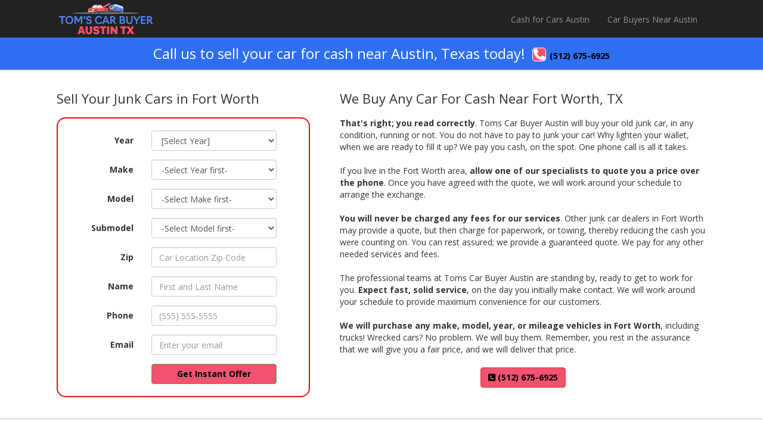

--- FILE ---
content_type: text/html
request_url: https://tomscarbuyeraustin.com/cash-for-cars-Fort-Worth
body_size: 11516
content:
<!DOCTYPE html>
<html lang="en">
<head>
    <meta charset="utf-8">
    <title>Junking Cars for Cash Fort Worth TX</title>
    <meta name="viewport" content="width=device-width, initial-scale=1.0, maximum-scale=5.0, user-scalable=yes">
    <meta name="og:type" content="business">
	<meta name="og:url" content="https://tomscarbuyeraustin.com/cash-for-cars-Fort Worth">
	<meta name="og:title" content="Junking Cars for Cash Fort Worth TX">
	<meta name="og:description" content="Speedy cash for car service means we can buy your used car for cash in Fort Worth TX today. We pay the car’s worth in cash, running or not. Selling used cars in Fort Worth has never been easier.
">
	<meta name="description" content="Speedy cash for car service means we can buy your used car for cash in Fort Worth TX today. We pay the car’s worth in cash, running or not. Selling used cars in Fort Worth has never been easier.
">

    <link rel="stylesheet" href="https://cdn.jsdelivr.net/npm/bootstrap@3.4.1/dist/css/bootstrap.min.css" integrity="sha384-HSMxcRTRxnN+Bdg0JdbxYKrThecOKuH5zCYotlSAcp1+c8xmyTe9GYg1l9a69psu" crossorigin="anonymous">
    <link rel="stylesheet" href="https://cdnjs.cloudflare.com/ajax/libs/font-awesome/6.2.0/css/all.min.css" integrity="sha512-xh6O/CkQoPOWDdYTDqeRdPCVd1SpvCA9XXcUnZS2FmJNp1coAFzvtCN9BmamE+4aHK8yyUHUSCcJHgXloTyT2A==" crossorigin="anonymous" referrerpolicy="no-referrer">
    
    <link href="/l7v6gu/base-bundle.min.css?v=79f58790-d32c-4979-8df5-ef2a60f1cd25" rel="stylesheet">


    <!-- HTML5 shim, for IE6-8 support of HTML5 elements. All other JS at the end of file. -->
    <!--[if lt IE 9]>
        <script src="/Scripts/html5shiv.min.js" asp-append-version="true"></script>
        <script src="/Scripts/respond.min.js" asp-append-version="true"></script>
    <![endif]-->

    <script type="application/ls+json">{"@context":"https://schema.org","@type":"LocalBusiness","name":"Toms Car Buyer Austin","url":"https://tomscarbuyeraustin.com","image":"https://tomscarbuyeraustin.com/Content/images/logo.png","address":{"@type":"PostalAddress","streetAddress":"1000 E 5th St","addressRegion":"TX","addressLocality":"Austin","postalCode":"78702"},"telephone":"(512) 675-6925","email":null,"openingHours":null,"hasMap":"https://www.google.com/maps?q=Austin%2c+TX"}</script>

    
    <link rel="apple-touch-icon" href="/l7v6gu/Tom's-Austin_Favicon.png">
<link rel="apple-touch-icon" sizes="57x57" href="/l7v6gu/Tom's-Austin_Favicon.png">
<link rel="apple-touch-icon" sizes="60x60" href="/l7v6gu/Tom's-Austin_Favicon.png">
<link rel="apple-touch-icon" sizes="72x72" href="/l7v6gu/Tom's-Austin_Favicon.png">
<link rel="apple-touch-icon" sizes="76x76" href="/l7v6gu/Tom's-Austin_Favicon.png">
<link rel="apple-touch-icon" sizes="114x114" href="/l7v6gu/Tom's-Austin_Favicon.png">
<link rel="apple-touch-icon" sizes="120x120" href="/l7v6gu/Tom's-Austin_Favicon.png">
<link rel="apple-touch-icon" sizes="144x144" href="/l7v6gu/Tom's-Austin_Favicon.png">
<link rel="apple-touch-icon" sizes="152x152" href="/l7v6gu/Tom's-Austin_Favicon.png">
<link rel="apple-touch-icon" sizes="180x180" href="/l7v6gu/Tom's-Austin_Favicon.png">
<link rel="icon" type="image/png" href="/l7v6gu/Tom's-Austin_Favicon.png">
<link rel="icon" type="image/png" sizes="16x16" href="/l7v6gu/Tom's-Austin_Favicon.png">
<link rel="icon" type="image/png" sizes="32x32" href="/l7v6gu/Tom's-Austin_Favicon.png">
<link rel="icon" type="image/png" sizes="96x96" href="/l7v6gu/Tom's-Austin_Favicon.png">
<link rel="icon" type="image/png" sizes="192x192" href="/l7v6gu/Tom's-Austin_Favicon.png">


    <link href="https://fonts.googleapis.com/css?family=Open+Sans:300,400,700,800|Oswald:300,400,700,800|Source+Sans+Pro:300,400,700,800" rel="stylesheet" type="text/css">
</head>

<body>

    <input type="hidden" id="hndHomepageUrl" value="Home">

    <div class="site-wrapper">
        

<div class="page">
    <div class="element-background header">
        <div id="8e623872-0132-4a27-92fd-9827a00b869e" class="element-content container">
            <div class="vertical-align mobile-padding-vertical-15">

    <div class="col-md-3 col-xs-12 navbar-main">
        <div class="widget-spaced" id="j937a627815c541128299feec0584b00f">
            <a href="/" title=""><img class="img-responsive logo" src="/l7v6gu/Content/images/Tom_s_Austin_PNG.png" title="sell my car in Austin TX" alt="junk car buyers in Austin TX" id="l5525026542f7451cbcc12d15ac825ffc"></a>
            <div class="clearfix"></div>
            <button class="btn navbar-toggle visible-xs margin-top10" data-toggle="collapse" title="Navigation button" data-target=".nav-main-collapsable" id="cc0c0356d30614d7ea971bc5b77070165">
 <i class="fa fa-bars"></i>
 </button>
        </div>
    </div>
    <div class="col-md-9 col-xs-12">
        <div class="widget-spaced" id="m0f1627cb45794e4983af778dbf2d80ce">
            <div class="nav-main-collapsable navbar-collapse nav-main-collapse collapse pull-right">
                <nav class="nav-main mobile-padding-vertical-15">
                    <ul class="nav nav-pills nav-main colored">
                        <li><a href="/" title="CASH FOR CARS"><span>Cash for Cars Austin</span></a></li>
                        <li><a href="/car-buyers-near-me" title="JUNK CAR BUYERS NEAR ME"><span>Car Buyers Near Austin</span></a></li>
                    </ul>
                </nav>
            </div>
            <div class="clearfix">
            </div>
        </div>
    </div>
    <div class="clearfix">
    </div>
</div>
        </div>
                <div class="clearfix"></div>
    </div>
</div>


<div class="page">
    <div class="element-background primary padding-top-0 padding-bottom-0" id="ye04ed5ec56ba4b7ab34d4a3e4a884243">
        <div id="e6895c1f-6804-4888-82d0-559a0a8f07f7" class="element-content container">
            <div class="col-md-12">
    <div>
        <div class="widget-spaced">
            <p id="y5f3a4eb967724cfabaa310bd0ed7716b">
                <font size="5">Call us to sell your car for cash near Austin, Texas today!&nbsp;‌&nbsp;<i class="fa fa-phone" id="a3c148e5e208045c0aa378783e64fafd2"></i><b>&nbsp;</b></font><a href="tel:5126756925" title=""><b>(512) 675-6925</b></a></p>
        </div>
    </div>


</div>
        </div>
                <div class="clearfix"></div>
    </div>
</div>


        <div class="page">
    <div class="element-background">
        <div id="f7e3f53f-16ee-4b60-8048-c66378cf7be3" class="element-content container">
            <div class="col-md-5 mobile-padding-top-15">
    <div>
        <div class="widget-spaced">
            <div class="headline-wrapper">
                <h3>Sell Your Junk Cars in Fort Worth</h3>
            </div>
        </div>
    </div>
    <div>
        <div class="widget-spaced mobile-padding-top-0">
            <div class="form-padding" id="addd0b4e79c4a499c98d43d41b322c8fe">
                
                <form class="form-horizontal frmOffer" id="98e2057f942a42db">
                    <div class="form">
                        <div class="form-group">
                            <label class="control-label col-md-4" for="Year">Year</label>
                            <div class="col-md-7">
                                <select id="Year" class="year form-control">
                  <option value="">[Select Year]</option>
               </select>
                                <div class="error"></div>
                            </div>
                        </div>
                        <div class="form-group">
                            <label class="control-label col-md-4" for="Make">Make</label>
                            <div class="col-md-7">
                                <select id="Make" class="make form-control">
                  <option value="">[Select Make]</option>
               </select>
                                <div class="error"></div>
                            </div>
                        </div>
                        <div class="form-group">
                            <label class="control-label col-md-4" for="Model">Model</label>
                            <div class="col-md-7">
                                <select id="Model" class="model form-control">
                  <option value="">[Select Model]</option>
               </select>
                                <div class="error"></div>
                            </div>
                        </div>
                        <div class="form-group">
                            <label class="control-label col-md-4" for="Submodel">Submodel</label>
                            <div class="col-md-7">
                                <select id="Submodel" class="submodel form-control">
                  <option value="">[Select Submodel]</option>
               </select>
                                <div class="error"></div>
                            </div>
                        </div>
                        <div class="form-group">
                            <label class="control-label col-md-4">Zip</label>
                            <div class="col-md-7">
                                <input type="number" class="form-control txt-zip" placeholder="Car Location Zip Code">
                                <div class="error"></div>
                            </div>
                        </div>
                        <div class="form-group">
                            <label class="control-label col-md-4">Name</label>
                            <div class="col-md-7">
                                <input type="text" class="form-control txt-name" placeholder="First and Last Name" maxlength="50">
                                <div class="error"></div>
                            </div>
                        </div>
                        <div class="form-group">
                            <label class="control-label col-md-4">Phone</label>
                            <div class="col-md-7">
                                <input type="tel" class="form-control txt-phone" placeholder="(555) 555-5555" maxlength="15">
                                <div class="error"></div>
                            </div>
                        </div>
                        <div class="form-group">
                            <label class="control-label col-md-4">Email</label>
                            <div class="col-md-7">
                                <input type="email" class="form-control txt-email" placeholder="Enter your email" maxlength="100">
                                <div class="error"></div>
                            </div>
                        </div>
                        <div class="form-group">
                            <div class="col-md-offset-4 col-md-7"> <button class="btn btn-block btn-success submit">Get Instant Offer</button> </div>
                        </div>
                    </div>
                </form>
                <div class="form-result"></div>
            </div>
        </div>
    </div>
</div>


<div class="clearfix">
    <div class="col-md-7">

        <div>
            <div class="widget-spaced">
                <div class="headline-wrapper">
                    <h3>We Buy Any Car For Cash Near Fort Worth, TX</h3>
                </div>
            </div>
        </div>
        <div>
            <div class="widget-spaced">
                <p><b>That's right; you read correctly</b>. Toms Car Buyer Austin will buy your old junk car, in any condition, running or not. You do not have to pay to junk your car! Why lighten your wallet, when we are ready to fill it up? We pay you cash, on the
                    spot. One phone call is all it takes.&nbsp;<br>‌<br>‌If you live in the Fort Worth area,<b> allow one of our specialists to quote you a price over the phone</b>. Once you have agreed with the quote, we will work around your schedule
                    to arrange the exchange.&nbsp;<br>‌<br>‌<b>You will never be charged any fees for our services</b>. Other junk car dealers in Fort Worth may provide a quote, but then charge for paperwork, or towing, thereby reducing the cash you
                    were counting on. You can rest assured; we provide a guaranteed quote. We pay for any other needed services and fees.&nbsp;<br>‌<br>‌The professional teams at Toms Car Buyer Austin are standing by, ready to get to work for you. <b>Expect fast, solid service</b>,
                    on the day you initially make contact. We will work around your schedule to provide maximum convenience for our customers.&nbsp;<br>‌<br><b>‌We will purchase any make, model, year, or mileage vehicles in Fort Worth</b>, including
                    trucks! Wrecked cars? No problem. We will buy them. Remember, you rest in the assurance that we will give you a fair price, and we will deliver that price.</p>
            </div>
        </div>
        <div>
            <div class="widget-spaced">
                <div class="text-center">
                    <a class="btn btn-danger" href="tel:5126756925">
                        <i class="fa fa-phone-square"></i><b> (512) 675-6925
            </b></a>
                    <div class="clearfix"></div>
                </div>
            </div>
        </div>

    </div></div>
        </div>
                <div class="clearfix"></div>
    </div>
</div>


<div class="page">
    <div class="element-background secondary padding-bottom-30" id="e7384fb1c8bd4462893e8c5c505d9d0a5">
        <div id="0150e61f-d69b-41e0-b663-41e08b9e9a35" class="element-content container">
            <div class="clearfix">
    <div class="col-md-7">
        <div>
    <div class="widget-spaced">
        <div class="headline-wrapper">
            <h3>Fort Worth, Texas Best Cash For Cars</h3>
        </div>
    </div>
</div><div class="row">
    <div class="col-md-12">
        <div>
            <div class="widget-spaced">
                <ul id="w1f60a9fb049042cd8c0fd358f26b2d11">
                    <li id="ee5de578cb0b04e81808554a1f6d0b60f"><b>Cash for Car Quotes are Guaranteed</b>. When you call us we'll give you a quote without ever seeing your junk car. When we show up in Fort Worth, the price we quoted is the price you get. You don't have to worry about renegotiating or being offered less for your car.&nbsp;</li><li id="lca1eb7f9c82b4e8d826c2b1aa451b55a"><b>We Pick Up</b>. You don't even need to bring the car to us. We come to wherever you are in the Fort Worth, Texas area and get the car. No need to haul it.&nbsp;</li><li id="ia19fc44b735e494196a4a9ac311775ee"><b>Condition is A-OK</b>. We don't care what condition your junk car is in. If it looks good or if it looks rough, we want it and we'll pay top dollar for it.&nbsp;</li><li id="w42f1cbcc2f9f4970997794611d98d319"><b>Same Day Pickup in Fort Worth</b>. In most cases we can come to pick up your junk car anywhere in the Fort Worth area the same day that you call. You don't need to wait around or set up an appointment.</li>
                </ul>
            </div>
        </div>
    </div>
</div>

    </div>
    <div class="col-md-5">
        <div>
            <div class="widget-spaced">
                <div id="z0b99b40dcff347969d05f9b3850e6ad5">
                    <div>
    <div class="widget-spaced">
        <div class="headline-wrapper">
            <h3><span id="ne33e9351d1274ead817d6647bf754530">Cash For Junk Cars in Fort Worth</span></h3>
        </div>
    </div>
</div><div>
                        <div class="widget-spaced">
                            <p><span id="ae7d302407b414e27aef78c6afc3d1c0a">
                                Get your junker to Toms Car Buyer Austin and junk your car for cash today!</span> Call for a free quote. We will even have your junk car removed for free in Fort Worth if your car can't run. No matter the make, model, year, or condition, fair prices are guaranteed, and you'll even get cash in hand.&nbsp;&nbsp;<br>‌<br><span id="tbabdcfd5faff4b03bc99a0ea49d2387a">‌Don't let your clunker just rust in the garage</span> - junk your car for cash with Toms Car Buyer Austin</p>
                        </div>
                    </div>
                </div>
            </div>
        </div>
    </div>
</div>
        </div>
                <div class="clearfix"></div>
    </div>
</div>


<div class="page">
    <div class="element-background quaternary padding-bottom-20" id="le798f84ed07340a7bc4ff613c1ed7fb1">
        <div id="0bce5d62-ff2f-42a8-9107-c55e13dc0d5b" class="element-content container">
            <div class="clearfix">
    <div class="col-md-4 col-xs-12">
        <div>
            <div class="widget-spaced">
                <div id="d6016c6a54e6740c69505998b789591ad">
                    <div>
                        <div class="widget-spaced">
                            <div class="text-center">
                                <i class="fa text-center fa-truck" title="Fort Worth GA Junking Cars For Cash" id="tc0542f745438419eb359ef55f981ec9f"></i>
                                <div class="clearfix"></div>
                            </div>
                        </div>
                    </div>
                    <div>
                        <div class="widget-spaced">
                            <div class="headline-wrapper">
                                <h3 id="tb45361f85869414897fd037809ce7703">

                                    Fort Worth Junk Car Removal
                                </h3>
                            </div>
                        </div>
                    </div>
                    <div>
                        <div class="widget-spaced">
                            <p id="ff3681bb0121d4fd588c7ff8b62d255a6"><span id="x86a01108525142039d68bcd9d3fc2660">Are you looking to get rid of that junk car</span> sitting in your garage but don't want to pay someone to remove it? We will remove the car anywhere in Fort Worth -- and pay you for it! Get cash in your
                                pocket when you junk your car, and be closer to a brand new car or some added room in your garage, driveway, or yard. The car doesn't have to run, as we tow for free from your Fort Worth home, work, or even the side of
                                the road. Call today for a free quote for your junk car.<br></p>
                        </div>
                    </div>
                </div>
            </div>
        </div>


    </div>
    <div class="col-md-4 col-xs-12">
        <div>
            <div class="widget-spaced">
                <div id="w33870c0ace394ed68aab73530c4ce3e0">
                    <div>
                        <div class="widget-spaced">
                            <div class="text-center">
                                <i class="fa text-center fa-regular fa-money-bill-1" title="Cash For Cars Fort Worth GA" id="o9fc62e0165914d11b93098a600f1cd99"></i>
                                <div class="clearfix"></div>
                            </div>
                        </div>
                    </div>
                    <div>
                        <div class="widget-spaced">
                            <div class="headline-wrapper">
                                <h3 id="p7fca2c68d0074a06998e1b0785a11bc1">


                                    Selling Cars For Cash in Fort Worth, TX</h3>
                            </div>
                        </div>
                    </div>
                    <div>
                        <div class="widget-spaced">
                            <p id="pd2104b43605a46babb351c3dde42d045"><span id="x352ae926beb14e6c8668470252f6b860">Our company is based locally</span> and offers the most cash for cars in the Fort Worth, TX. We promise to give you the highest Kelley Blue Book value for that clunker that is doing nothing more than
                                serving as a space-filler.&nbsp;‌<br>‌Our junk car removal service comes to you in Fort Worth with a tow truck and checkbook that is burning to give you the highest value for your valuable possession.&nbsp;‌<br>‌Contact us today to sell your junk car in Fort Worth for the most money!‌‌<br></p>
                        </div>
                    </div>
                </div>
            </div>
        </div>


    </div>
    <div class="col-md-4 col-xs-12">
        <div>
            <div class="widget-spaced">
                <div id="s6a911209582145eca429fa1411eec524">
                    <div>
                        <div class="widget-spaced">
                            <div class="text-center">
                                <i class="fa text-center fa-car" title="Fort Worth Georgia We Buy Cars For Cash" id="v179c90ae81bd4295b5ab9d3147eda161"></i>
                                <div class="clearfix"></div>
                            </div>
                        </div>
                    </div>
                    <div>
                        <div class="widget-spaced">
                            <div class="headline-wrapper">
                                <h3 id="td4a9dcea65e649819177c95ce93e98ee">


                                    We Buy Junk Cars in Fort Worth, Texas</h3>
                            </div>
                        </div>
                    </div>
                    <div>
                        <div class="widget-spaced">
                            <p id="v08e33ced0ec245cc9baafc2ba73c9351"><span id="b0d71123dbf684bdabca04d964b774614">Cars are designed to take you from one place to another with relative ease</span>. As with all mechanical devices, cars also run out of their purpose after some time. When they start giving
                                too much trouble or stops running altogether, it is time to buy a new one. At that time, the old car becomes unwanted and simply occupies space in your garage. If you have such a car, then just reach out to us. We buy unwanted
                                cars that are simply parked in your garage, so you can make better use of that space.</p>
                        </div>
                    </div>
                </div>
            </div>
        </div>


    </div>
</div>
        </div>
                <div class="clearfix"></div>
    </div>
</div>


<div class="page">
    <div class="element-background secondary padding-top-30" id="ebf60473216f44884bcb4deb58361adce">
        <div id="ef624bbb-6c2a-4fd4-85bf-49c523a3c43c" class="element-content container">
            <div class="clearfix">
    <div class="col-md-5">
        <div>
            <div class="widget-spaced clearfix">
                <img class="img-responsive" src="/l7v6gu/Content/images/2018_06_ed0f8d96_e07a_4d67_8c3f_2d89fd851a01.jpg" title="junking car in Fort Worth TX" alt="cash for cars in Fort Worth TX" id="e4c087a43ab8f4324847a75e934351d50">
            </div>
        </div>
    </div>
    <div class="col-md-7">
        <div>
            <div class="widget-spaced">
                <p><span id="z24625ca4b15c45baad9cfb97df22a36d"><span id="zd6fafc90dd2f4de28829de1327c1df53">
                    We want to make it easy to dispose of your car in Fort Worth</span>, and this is why we offer to pick it up from any neighborhood in the Fort Worth, Texas area. You decide on a date and time that is convenient for you, and our crew will come at that
                    time to haul away your car for free. Yes, you do not have to pay any money to us for taking your car away in Fort Worth. On the contrary, we will pay as we buy cars for cash. This cash depends to a large extent on the make, model and condition of
                    your car. However, you do not have to fret over this as we can negotiate the price over the phone. Once the price is fixed, that rate is guaranteed and we will not change it at the time of pickup.
                    </span>
                </p>
            </div>
        </div>
    </div>
</div>
        </div>
                <div class="clearfix"></div>
    </div>
</div>


<div class="page">
    <div class="element-background">
        <div id="0ed50f8f-c5dc-4897-80f0-93c70cc8e510" class="element-content container">
            <div class="col-md-12">
    <div>
    <div class="widget-spaced">
        <div class="headline-wrapper">
            <h3 class="text-center">Tow Your Junk Car in Fort Worth Today</h3>
        </div>
    </div>
</div>
    <div>
    <div class="widget-spaced">
        <p class="text-center"><span id="f427e1a7312004c12900cb9f4477c2d5c">We very much understand that time can be a constraining factor to do certain things and that you have a lot on your hands, this is why we save you so much time by doing it all for you. All you need do is just contact us&nbsp;<a href="tel:5126756925" title=""><b>(512) 675-6925</b></a>, we get you a good offer for your car, immediately schedule the pick-up date to suit you, we pick up your car at your place at your own convenience and then you get paid with the cash you deserve on the spot.</span></p>
    </div>
</div>
</div>
        </div>
                <div class="clearfix"></div>
    </div>
</div>

        

<div class="page">
    <div class="element-background footer">
        <div id="f231d67b-bbaa-4c86-8ce5-aff6de76704f" class="element-content container">
            <div>
    <div class="widget-spaced">
        <div class="headline-wrapper">
            <h2>
                 Customer Reviews</h2>
        </div>
    </div>
</div><div class="clearfix">
    <div class="col-md-4">
        <div>
    <div class="widget-spaced">
        <p>"This company quoted me the exact price I needed to pick up my junk car, they were professional and communicated with me to make sure they provided great quality service. I recommend this company for anyone who is wanting to get rid of their junk car fast."<br>‌<br>‌- X.</p>
    </div>
</div>
    </div>
    <div class="col-md-4">
        <div>
    <div class="widget-spaced">
        <p>"This company has to be commended for its professional and timely service. They will be in business forever."<br>‌<br>‌- Robbie</p>
    </div>
</div>
    </div>
    <div class="col-md-4">
        <div>
    <div class="widget-spaced">
        <p>"Very respectful, courteous and humble excellent customer service."<br>‌<br>‌- Yolanda</p>
    </div>
</div>
    </div>
</div><div class="clearfix">
    <div class="col-md-6">
        <div>
    <div class="widget-spaced">
        <p>"The communication and turn around time for the whole process was exceptional and the tow truck driver was really kind and patient when picking up my vehicle. Pretty hassle free!"<br>‌<br>‌- Frank</p>
    </div>
</div>
    </div>
    <div class="col-md-6">
        <div>
    <div class="widget-spaced">
        <p>"Was able to “junk” my truck for a fair price. Everything went exactly as Laura said it would. Very nice and courteous, I will certainly recommend."<br>‌<br>‌- Jeanie</p>
    </div>
</div>
    </div>
</div><div>
    <div class="widget-spaced">
        <p class="text-center"><a href="https://www.google.com/maps/place/Tom's+Car+Buyer+Austin/@@45.5980213,-127.2696389,3z/data=!4m7!3m6!1s0x8644cb38f8e8952f:0x7395bff090265abd!8m2!3d45.5980213!4d-127.2696389!9m1!1b1" title="">Read More&nbsp;Here...</a></p>
    </div>
</div>
        </div>
                <div class="clearfix"></div>
    </div>
</div>


<div class="page">
    <div class="element-background footer">
        <div id="0c5ef904-1a9b-4f7b-9190-3ccaa6f8dc8c" class="element-content container">
            <div class="clearfix">
    <div class="col-md-4">
        <div>
    <div class="widget-spaced">
        <div class="headline-wrapper">
            <h2>Useful Links</h2>
        </div>
    </div>
</div><div>
                <div class="widget-spaced">
                    <ul class="list-unstyled list-icon footer-underlined" id="i148e49223d03474d99d3c9eb416e7115">
                        <li id="z8e908c4876634a30acbed48ff116adf3"><i class="fa fa-chevron-right" current-icon-class="fa-chevron-right" id="l969d3263b86b4e768d8473d9f1b9b900"></i>
                            <a href="/" title=""><span id="u7aa7f0421c464b77ba784f4a606a8303">Cash for Cars Austin</span></a></li><li id="rea6284ecd3a948b0ad45883ceaa219ba"><i class="fa fa-chevron-right"></i><a href="/junkmycar" title=""><span id="m3443f2a495eb4a0f888c6824c633755e">‌Sell Cars Austin</span></a></li><li id="y3f71c5eca9804a18a3dbb2f7cf50205b"><i class="fa fa-chevron-right"></i><a href="We Buy Cars" title=""><span id="ya4468f0eb1ed499a97648ffa03448f7d">‌ We Buy Cars Austin</span></a></li><li id="x378760028c46481ba7a05ae018c591f0"><i class="fa fa-chevron-right"></i><a href="Car Removal" title=""><span id="edd806d1acf5c4b7680f61044a82318ac">‌Car Removal Austin</span></a></li>
                        <li id="wb2b364eaedcc442c854109ae13ca2047"><i class="fa fa-chevron-right" current-icon-class="fa-chevron-right" id="cd0cd94bd68f94195a9c7f573004f370e"></i>
                            <a href="/car-buyers-near-me" title=""><span id="ja2274ffcd9b14a3aa296d2b0126d6068">Car Buyers Near Austin</span></a></li><li id="lda7e330022c74eeb87898fe87d650d3f"><i class="fa fa-chevron-right"></i><a href="/carinfo" title=""><span id="ke6392e8110c749aaa6ac37f20317c708">‌Check Out Our Blog</span></a></li><li id="d57c7a6483e764e61a37491c456541b49"><i class="fa fa-chevron-right"></i><a href="/sell-my-car" title=""><span id="f8515314035ee4b7d8d7d6c4feb6723d8">‌Austin Car Buyer Careers</span></a></li>
                    </ul>
                </div>
            </div>
    </div>
    <div class="col-md-4">
        <div>
    <div class="widget-spaced">
        <div class="headline-wrapper">
            <h2>Austin Nearby</h2>
        </div>
    </div>
</div><div class="clearfix">
    <div class="col-md-6">
        <div>
    <div class="widget-spaced">
        <ul id="qef58e11a1fff48ba9c34d80f7460755c">
            <li id="rb9c6957275e744aab979bcc352109dde"><a data-page-variation="Houston" href="/cash-for-cars-Houston" title="">Houston</a></li><li id="h238d73a584e04049abbc83dc09344cee"><a data-page-variation="San Antonio" href="/cash-for-cars-San-Antonio" title="">San Antonio</a></li><li id="e27e05c01029540dc878404d0c0fb1a7b"><a data-page-variation="Dallas" href="/cash-for-cars-Dallas" title="">Dallas</a></li><li id="s7f58f87b689b4453a25873f012859746"><a data-page-variation="Fort Worth" href="/cash-for-cars-Fort-Worth" title="">Fort Worth</a></li><li id="o8069eaaf3cc54dfc9b2db50b591b065f"><a data-page-variation="El Paso" href="/cash-for-cars-El-Paso" title="">El Paso</a></li><li id="b1764da0419024b149cd19b15a6abc0e2"><a data-page-variation="Arlington" href="/cash-for-cars-Arlington" title="">Arlington</a></li><li id="i0a1ec031031b493e902c556b27569d12"><a data-page-variation="Corpus Christi" href="/cash-for-cars-Corpus-Christi" title="">Corpus Christi</a></li><li id="tfb66e0e8e7314d46bbdc072c794fc9bb"><a data-page-variation="Plano" href="/cash-for-cars-Plano" title="">Plano</a></li>
        </ul>
    </div>
</div>
    </div>
    <div class="col-md-6">
        <div>
    <div class="widget-spaced">
        <ul id="ue621555529d84660b997210fe4e0b23e">
            <li id="f93ddb014b2224ebcbe3b59b04706fb81"><a data-page-variation="Laredo" href="/cash-for-cars-Laredo" title="">Laredo</a></li><li id="n68730a96734747d19d6327a68a705d29"><a data-page-variation="Lubbock" href="/cash-for-cars-Lubbock" title="">Lubbock</a></li><li id="t31dfe58658b74e03b12b227b30616eac"><a data-page-variation="Garland" href="/cash-for-cars-Garland" title="">Garland</a></li><li id="qc077878e8a13491db6286e44b75b84c8"><a data-page-variation="Irving" href="/cash-for-cars-Irving" title="">Irving</a></li><li id="g301bf13cdf5647f98a93e8f4876f4553"><a data-page-variation="Amarillo" href="/cash-for-cars-Amarillo" title="">Amarillo</a></li><li id="f0372dfcf716348648671aab4248fe60b"><a data-page-variation="Grand Prairie" href="/cash-for-cars-Grand-Prairie" title="">Grand Prairie</a></li><li id="r11b7d377d14a446492f42b0e871e45b0"><a data-page-variation="Brownsville" href="/cash-for-cars-Brownsville" title="">Brownsville</a></li>
        </ul>
    </div>
</div>
    </div>
</div>
    </div>
    <div class="col-md-4">
        <div>
    <div class="widget-spaced">
        <div class="headline-wrapper">
            <h2>Contact Us</h2>
        </div>
    </div>
</div><div>
        <div class="widget-spaced">
            <ul class="list-unstyled" id="l36a9974d4161422d91b30b799761421e">
                <li id="p7faeb99d4c204c06b55dfaa5d973f512"><span id="sa331095ab36e48429bf5e46d7ab0230e">Toms Car Buyer Austin&nbsp;</span></li>
                <li id="u0ea41718b914465e95a3cd36d332aff2"><span id="nf50f3bb9f9b249b79b58da33d087d378">Austin, Texas</span></li>
                <li id="vefb115dc42484111ac40a0801a1ef292"><span id="v34740d1d445c42648332cc74cfc5b3f3"><br></span></li>
                <li id="qa092f9792f3e433ebb6dd9a62eee1fef"><span id="zfb97ec5487fd45489ee14bde95291fa4"><span id="u048ae063a097457da63003e91554a8fb">Phone:&nbsp;</span><a href="tel:5126756925" title="" id="p6e0857c5ae2c4b6db67d0975c69c1444">(512) 675-6925</a></span></li>
            </ul>
        </div>
    </div>
    </div>
</div>
        </div>
                <div class="clearfix"></div>
    </div>
</div>


<div class="page">
    <div class="element-background footer" id="m608f0a23584b42c08044e46f0f982da6">
        <div id="bb10b521-dd47-41ba-8cdd-29cab3c1b227" class="element-content container">
            <div class="vertical-align">
    <div class="col-md-6">
        <div>
            <div class="widget-spaced">
                <p class="text-align-left text-center">
                    <font size="2">2025 © All Rights Reserved.&nbsp;</font><a href="/scrapping-cars" title="" id="o7913f38faed94be0856b256a862b7af7">Privacy Policy</a></p>
            </div>
        </div>
    </div>
    <div class="col-md-6 text-right">
        
    </div>
</div>
        </div>
                <div class="clearfix"></div>
    </div>
</div>

    </div>

    <script src="https://code.jquery.com/jquery-3.6.1.min.js" crossorigin="anonymous"></script>
    <script src="https://cdn.jsdelivr.net/npm/bootstrap@3.4.1/dist/js/bootstrap.min.js" integrity="sha384-aJ21OjlMXNL5UyIl/XNwTMqvzeRMZH2w8c5cRVpzpU8Y5bApTppSuUkhZXN0VxHd" crossorigin="anonymous"></script>
    <script src="/l7v6gu/base-bundle.min.js?v=79f58790-d32c-4979-8df5-ef2a60f1cd25"></script>
</body>
</html>

--- FILE ---
content_type: text/css
request_url: https://tomscarbuyeraustin.com/l7v6gu/base-bundle.min.css?v=79f58790-d32c-4979-8df5-ef2a60f1cd25
body_size: 23016
content:
img{object-fit:cover}.site-wrapper .error-message{background-color:#e01212;color:#fff;font-weight:bold;padding:10px;text-align:center;opacity:.7;margin-top:15px}.site-wrapper div.error{position:absolute;top:33px;left:20px;font-size:11px;color:#f00;display:none}.site-wrapper .success-message{background-color:#008000;color:#fff;font-weight:bold;padding:10px;text-align:center;opacity:.7}.site-wrapper .call-page-information{color:#333;font-weight:bold;text-align:center;padding:20px;background-color:#ffd4b2;border:2px solid #e6995c;border-radius:20px;font-size:1.25em}.site-wrapper input::-webkit-outer-spin-button,.site-wrapper input::-webkit-inner-spin-button{-webkit-appearance:none;margin:0}.site-wrapper .widget-spaced{padding:10px}.site-wrapper .widget-spaced h1,.site-wrapper .widget-spaced h2,.site-wrapper .widget-spaced h3,.site-wrapper .widget-spaced h4,.site-wrapper .widget-spaced p,.site-wrapper .widget-spaced ul,.site-wrapper .widget-spaced .form-horizontal,.site-wrapper .widget-spaced .form-horizontal .form-group:last-child{padding-top:0;padding-bottom:0;margin-top:0;margin-bottom:0}.site-wrapper .navbar-main .logo{max-height:75px !important}@media only screen and (max-width:767px){.site-wrapper .navbar-main .logo{max-width:calc(100% - 50px) !important}}.site-wrapper .navbar-toggle{background-color:ButtonFace;margin:0 !important;width:35px;position:absolute;right:20px;top:50%;transform:translateY(-50%)}.site-wrapper .flex-column{display:table-cell;vertical-align:middle}.site-wrapper .flex-column:not(:last-child){padding-right:10px}.site-wrapper .flex-column:not(:first-child){padding-left:10px}.site-wrapper .flex-row{display:table}.site-wrapper strong{font-weight:inherit}.site-wrapper ul.list-icon{position:relative}.site-wrapper ul.list-icon:not(.list-inline) i.fa,.site-wrapper ul.list-icon:not(.list-inline) i.fas,.site-wrapper ul.list-icon:not(.list-inline) i.far{position:absolute;left:0;margin-top:3px}.site-wrapper ul.list-icon:not(.list-inline).text-right i,.site-wrapper ul.list-icon:not(.list-inline).text-center i,.site-wrapper ul.list-icon:not(.list-inline).text-justify i{position:relative}.site-wrapper img{margin-left:auto;margin-right:auto}.site-wrapper .list-inline>li:first-child{padding-left:0}.site-wrapper .header--light .fixed-top,.site-wrapper .header--light .header-fixed{background:#6c6c6c !important}.site-wrapper .address-info{float:left;background-color:#f9f9f9;border:1px solid #e1e1e1;padding:20px 20px 10px 20px;width:91%;margin-bottom:40px}.site-wrapper #mainlist{font-size:22px;line-height:62px}.site-wrapper h1,h2,h3,h4,h5,h6{margin-top:0}.site-wrapper .phone-header{float:left;padding:18px 0 0 6px;font-size:20px;font-weight:bold;margin-right:0}.site-wrapper .z-nav__list li:not(:last-child){border-right:1px solid #808080}.site-wrapper .z-nav__list{color:#e9e9e9 !important;font-size:20px}.site-wrapper .form-content{margin-top:20px}.site-wrapper .liwo.punch_text{background-color:#c13a02}.site-wrapper .styleBackgroundColor,.site-wrapper .featured-box-minimal i.fa,.site-wrapper .featured-box-minimal i.far,.site-wrapper .featured-box-minimal i.fas{background-color:#66b7e2}.site-wrapper .styleBackgroundColor,.site-wrapper .styleBackgroundColor a{color:#fff}.site-wrapper button.btn-mobile{color:#fff;display:none;background:#333;padding:6px 10px;margin-top:10px;margin-bottom:3px;-webkit-border-radius:0;-moz-border-radius:0;border-radius:0}@media only screen and (max-width:479px){.site-wrapper button.btn-mobile{margin-right:4px}}@media only screen and (max-width:991px){.site-wrapper button.btn-mobile{display:block;float:right;margin-right:15px}.site-wrapper .mobile-block{display:block}.site-wrapper .nav-pills>li+li{margin-left:0 !important}.site-wrapper .nav-main li{display:block;width:100%}.site-wrapper .nav-main-collapse{width:100%}}.site-wrapper .logo>img{margin-top:0}.site-wrapper .logo{margin-bottom:0}.site-wrapper .margin-top10{margin-top:10px}.site-wrapper .divider{border:0;margin:60px 0;min-height:4px;border-top:#ddd 1px solid;border-bottom:#ddd 1px solid;text-align:center;position:relative;clear:both}.site-wrapper .divider .fa,.site-wrapper .divider .far,.site-wrapper .divider .fas{color:#bbb;background:#fff;text-align:center;display:inline-block;height:50px;line-height:50px;text-align:center;width:50px;font-size:20px;position:absolute;top:-25px;left:50%;margin:0 auto 0 -25px}.site-wrapper .container-content-alternate2{background-color:#f6f6f6}.site-wrapper #privacy-1 h3{color:#337ab7}.site-wrapper #topNav{-moz-box-shadow:0 4px 0 rgba(0,0,0,.04);-o-box-shadow:0 4px 0 rgba(0,0,0,.04);box-shadow:0 4px 0 rgba(0,0,0,.04)}.site-wrapper .copyright.style-1{background:#111;color:#ddd}.site-wrapper .div-table{display:table;width:100%}.site-wrapper .div-table.v-middle .cell{vertical-align:middle}.site-wrapper .div-table .cell{display:table-cell}.site-wrapper .social-media a{margin-right:10px}.site-wrapper .social-media a:last-child{margin-right:0}.site-wrapper .social-media a i{transition:all 500ms}.site-wrapper .social-media a.facebook:hover i{background:#3b5998 !important;color:#fff !important}.site-wrapper .social-media a.google-plus:hover i{background:#dd4b39 !important;color:#fff !important}.site-wrapper .social-media a.twitter:hover i{background:#00aced !important;color:#fff !important}.site-wrapper .social-media a.yellow-pages:hover i{background:#ffd400 !important;color:#fff !important}.site-wrapper .social-media a.yelp:hover i{background:#d32323 !important;color:#fff !important}.site-wrapper .social-media.style-1 a{background:#333;color:#fff}.site-wrapper .social-media.style-2 a{background:#c1c0c0;color:#333}.site-wrapper .copyright{font-size:13px;padding:20px 0}.site-wrapper .copyright.style-1 a,.site-wrapper .copyright.style-2 a{color:#818181;text-decoration:none;font-size:13px}.site-wrapper .copyright.style-1 h4,.h4,h4 a{font-size:1.125em;margin-top:10px;margin-bottom:10px}.site-wrapper .copyright.style-1 h1{font-family:"Roboto",sans-serif;text-transform:capitalize;text-align:center}.site-wrapper .sct-color-4{background-color:#7f8c8d}@media(min-width:992px){.site-wrapper .navbar-icon-btn{display:none}}.site-wrapper .navbar-main .navbar-nav>li>a{padding:15px 30px 15px 20px;margin:15px 0}.site-wrapper .transparent-divider-mask{height:450px}@media only screen and (max-width:1024px){.site-wrapper .container{padding-left:0;padding-right:0}}.site-wrapper .transparent-divider h1{margin-top:60px;margin-bottom:80px}@media only screen and (max-width:1024px){.site-wrapper .transparent-divider h1{margin-top:0;margin-bottom:50px}.site-wrapper .transparent-divider-mask{height:238px}}.site-wrapper section{overflow:hidden}@media only screen and (max-width:479px){.site-wrapper button.btn-mobile{margin-right:4px}.site-wrapper .hide_mobile{display:none}}@media only screen and (max-width:990px){.site-wrapper button.btn-mobile{display:block;float:right;margin-right:15px}.site-wrapper #topMain li{display:block;float:none;text-align:left}}.site-wrapper button.btn-mobile:hover{color:#fff}@media(min-width:992px){.site-wrapper .align-middle>div{display:table-cell;vertical-align:middle;float:none}.site-wrapper .align-middle{display:table;width:100%}}@media(max-width:992px){.site-wrapper #mainNavBar.pull-right{float:none !important}}.site-wrapper .cash-for-cars i{display:block;height:96px;width:96px;line-height:96px;background-color:#981e32;color:#fff;border-radius:50%;text-align:center;font-style:normal;margin:20px auto}.site-wrapper .dropcap{float:left;color:#f0dc82;padding:5px 0;font-size:45px;font-weight:200;line-height:30px;margin:0 5px 0 0}.site-wrapper .contact-info .fa,.site-wrapper .contact-info .far,.site-wrapper .contact-info .fas{float:left;margin-top:10px;font-size:28px;margin-right:20px}.site-wrapper .social-media i{color:#fff;background-color:rgba(0,0,0,.3);line-height:34px;width:34px;height:34px;border-radius:50px;font-size:18px;text-align:center}.site-wrapper .navbar-collapse{padding:0}.site-wrapper .list-inline{margin-left:0}.site-wrapper .navbar-centered{float:none}.site-wrapper .navbar-centered li{float:none;display:inline-block}.site-wrapper .big-icon-list .icon-wrapper{width:50px;margin-bottom:5px;text-align:center}.site-wrapper .row-margin-left{margin-left:-15px}.site-wrapper .row-margin-right{margin-right:-15px}.site-wrapper .element-background{padding-top:25px;padding-bottom:25px}.site-wrapper .element-background.header{padding-top:0;padding-bottom:0}@media(min-width:768px){.site-wrapper .vertical-align{display:flex;align-items:center}.site-wrapper .pull-right-md{float:right}}.site-wrapper i.fa,.site-wrapper i.far,.site-wrapper i.fas{text-align:center}.site-wrapper .drop-cap:first-letter {float:left;font-size:2em;line-height:1.3em;margin-right:15px;margin-top:3px;display:inline-block}.list-inline li{display:inline-block;padding-right:5px;padding-left:5px}.padding-5{padding:5px !important}.padding-10{padding:10px !important}.padding-15{padding:15px !important}.padding-20{padding:20px !important}.padding-25{padding:25px !important}.padding-30{padding:30px !important}.padding-top-0{padding-top:0 !important}.padding-top-5{padding-top:5px !important}.padding-top-10{padding-top:10px !important}.padding-top-15{padding-top:15px !important}.padding-top-20{padding-top:20px !important}.padding-top-25{padding-top:25px !important}.padding-top-30{padding-top:30px !important}.padding-top-35{padding-top:35px !important}.padding-top-40{padding-top:40px !important}.padding-right-0{padding-right:0 !important}.padding-right-5{padding-right:5px !important}.padding-right-10{padding-right:10px !important}.padding-right-15{padding-right:15px !important}.padding-right-20{padding-right:20px !important}.padding-right-25{padding-right:25px !important}.padding-right-30{padding-right:30px !important}.padding-left-0{padding-left:0 !important}.padding-left-5{padding-left:5px !important}.padding-left-10{padding-left:10px !important}.padding-left-15{padding-left:15px !important}.padding-left-20{padding-left:20px !important}.padding-left-25{padding-left:25px !important}.padding-left-30{padding-left:30px !important}.padding-bottom-0{padding-bottom:0 !important}.padding-bottom-5{padding-bottom:5px !important}.padding-bottom-10{padding-bottom:10px !important}.padding-bottom-15{padding-bottom:15px !important}.padding-bottom-20{padding-bottom:20px !important}.padding-bottom-25{padding-bottom:25px !important}.padding-bottom-30{padding-bottom:30px !important}.padding-bottom-35{padding-bottom:35px !important}.padding-bottom-40{padding-bottom:40px !important}.margin-top-auto{margin-top:auto !important}.margin-bottom-auto{margin-bottom:auto !important}.margin-left-auto{margin-left:auto !important}.margin-right-auto{margin-right:auto !important}.margin-vertical-auto{margin-top:auto !important;margin-bottom:auto !important}.margin-horizontal-auto{margin-left:auto !important;margin-right:auto !important}.margin-top-0{margin-top:0 !important}.margin-top-5{margin-top:5px !important}.margin-top-10{margin-top:10px !important}.margin-top-15{margin-top:15px !important}.margin-top-20{margin-top:20px !important}.margin-top-25{margin-top:25px !important}.margin-top-30{margin-top:30px !important}.margin-right-0{margin-right:0 !important}.margin-right-5{margin-right:5px !important}.margin-right-10{margin-right:10px !important}.margin-right-15{margin-right:15px !important}.margin-right-20{margin-right:20px !important}.margin-right-25{margin-right:25px !important}.margin-right-30{margin-right:30px !important}.margin-left-0{margin-left:0 !important}.margin-left-5{margin-left:5px !important}.margin-left-10{margin-left:10px !important}.margin-left-15{margin-left:15px !important}.margin-left-20{margin-left:20px !important}.margin-left-25{margin-left:25px !important}.margin-left-30{margin-left:30px !important}.margin-bottom-0{margin-bottom:0 !important}.margin-bottom-5{margin-bottom:5px !important}.margin-bottom-10{margin-bottom:10px !important}.margin-bottom-15{margin-bottom:15px !important}.margin-bottom-20{margin-bottom:20px !important}.margin-bottom-25{margin-bottom:25px !important}.margin-bottom-30{margin-bottom:30px !important}.padding-0{padding:0 !important}.margin-0{margin:0 !important}.padding-horizontal-0{padding-left:0 !important;padding-right:0 !important}.padding-vertical-0{padding-top:0 !important;padding-bottom:0 !important}.margin-horizontal-0{margin-left:0 !important;margin-right:0 !important}.margin-vertical-0{margin-top:0 !important;margin-bottom:0 !important}.padding-horizontal-5{padding-left:5px !important;padding-right:5px !important}.padding-vertical-5{padding-top:5px !important;padding-bottom:5px !important}.padding-horizontal-10{padding-left:10px !important;padding-right:10px !important}.padding-vertical-10{padding-top:10px !important;padding-bottom:10px !important}.padding-horizontal-15{padding-left:15px !important;padding-right:15px !important}.padding-vertical-15{padding-top:15px !important;padding-bottom:15px !important}.padding-horizontal-20{padding-left:20px !important;padding-right:20px !important}.padding-vertical-20{padding-top:20px !important;padding-bottom:20px !important}.padding-horizontal-25{padding-left:25px !important;padding-right:25px !important}.padding-vertical-25{padding-top:25px !important;padding-bottom:25px !important}.padding-horizontal-30{padding-left:30px !important;padding-right:30px !important}.padding-vertical-30{padding-top:30px !important;padding-bottom:30px !important}.margin-horizontal-5{margin-left:5px !important;margin-right:5px !important}.margin-vertical-5{margin-top:5px !important;margin-bottom:5px !important}.margin-horizontal-10{margin-left:10px !important;margin-right:10px !important}.margin-vertical-10{margin-top:10px !important;margin-bottom:10px !important}.margin-horizontal-15{margin-left:15px !important;margin-right:15px !important}.margin-vertical-15{margin-top:15px !important;margin-bottom:15px !important}.margin-horizontal-20{margin-left:20px !important;margin-right:20px !important}.margin-vertical-20{margin-top:20px !important;margin-bottom:20px !important}.margin-horizontal-25{margin-left:25px !important;margin-right:25px !important}.margin-vertical-25{margin-top:25px !important;margin-bottom:25px !important}.margin-horizontal-30{margin-left:30px !important;margin-right:30px !important}.margin-vertical-30{margin-top:30px !important;margin-bottom:30px !important}@media(max-width:992px){.mobile-padding-0{padding:0 !important}.mobile-padding-5{padding:5px !important}.mobile-padding-10{padding:10px !important}.mobile-padding-15{padding:15px !important}.mobile-padding-20{padding:20px !important}.mobile-padding-25{padding:25px !important}.mobile-padding-30{padding:30px !important}.mobile-padding-top-0{padding-top:0 !important}.mobile-padding-top-5{padding-top:5px !important}.mobile-padding-top-10{padding-top:10px !important}.mobile-padding-top-15{padding-top:15px !important}.mobile-padding-top-20{padding-top:20px !important}.mobile-padding-top-25{padding-top:25px !important}.mobile-padding-top-30{padding-top:30px !important}.mobile-padding-top-35{padding-top:35px !important}.mobile-padding-top-40{padding-top:40px !important}.mobile-padding-right-0{padding-right:0 !important}.mobile-padding-right-5{padding-right:5px !important}.mobile-padding-right-10{padding-right:10px !important}.mobile-padding-right-15{padding-right:15px !important}.mobile-padding-right-20{padding-right:20px !important}.mobile-padding-right-25{padding-right:25px !important}.mobile-padding-right-30{padding-right:30px !important}.mobile-padding-left-0{padding-left:0 !important}.mobile-padding-left-5{padding-left:5px !important}.mobile-padding-left-10{padding-left:10px !important}.mobile-padding-left-15{padding-left:15px !important}.mobile-padding-left-20{padding-left:20px !important}.mobile-padding-left-25{padding-left:25px !important}.mobile-padding-left-30{padding-left:30px !important}.mobile-padding-bottom-0{padding-bottom:0 !important}.mobile-padding-bottom-5{padding-bottom:5px !important}.mobile-padding-bottom-10{padding-bottom:10px !important}.mobile-padding-bottom-15{padding-bottom:15px !important}.mobile-padding-bottom-20{padding-bottom:20px !important}.mobile-padding-bottom-25{padding-bottom:25px !important}.mobile-padding-bottom-30{padding-bottom:30px !important}.mobile-padding-bottom-35{padding-bottom:35px !important}.mobile-padding-bottom-40{padding-bottom:40px !important}.mobile-margin-0{margin:0 !important}.mobile-margin-5{margin:5px !important}.mobile-margin-10{margin:10px !important}.mobile-margin-15{margin:15px !important}.mobile-margin-20{margin:20px !important}.mobile-margin-25{margin:25px !important}.mobile-margin-30{margin:30px !important}.mobile-margin-top-0{margin-top:0 !important}.mobile-margin-top-5{margin-top:5px !important}.mobile-margin-top-10{margin-top:10px !important}.mobile-margin-top-15{margin-top:15px !important}.mobile-margin-top-20{margin-top:20px !important}.mobile-margin-top-25{margin-top:25px !important}.mobile-margin-top-30{margin-top:30px !important}.mobile-margin-right-0{margin-right:0 !important}.mobile-margin-right-5{margin-right:5px !important}.mobile-margin-right-10{margin-right:10px !important}.mobile-margin-right-15{margin-right:15px !important}.mobile-margin-right-20{margin-right:20px !important}.mobile-margin-right-25{margin-right:25px !important}.mobile-margin-right-30{margin-right:30px !important}.mobile-margin-left-0{margin-left:0 !important}.mobile-margin-left-5{margin-left:5px !important}.mobile-margin-left-10{margin-left:10px !important}.mobile-margin-left-15{margin-left:15px !important}.mobile-margin-left-20{margin-left:20px !important}.mobile-margin-left-25{margin-left:25px !important}.mobile-margin-left-30{margin-left:30px !important}.mobile-margin-bottom-0{margin-bottom:0 !important}.mobile-margin-bottom-5{margin-bottom:5px !important}.mobile-margin-bottom-10{margin-bottom:10px !important}.mobile-margin-bottom-15{margin-bottom:15px !important}.mobile-margin-bottom-20{margin-bottom:20px !important}.mobile-margin-bottom-25{margin-bottom:25px !important}.mobile-margin-bottom-30{margin-bottom:30px !important}.mobile-padding-0{padding:0 !important}.mobile-margin-0{margin:0 !important}.mobile-padding-top-0{padding-top:0 !important}.mobile-padding-bottom-0{padding-bottom:0 !important}.mobile-padding-right-0{padding-right:0 !important}.mobile-padding-left-0{padding-left:0 !important}.mobile-padding-horizontal-0{padding-left:0 !important;padding-right:0 !important}.mobile-padding-vertical-0{padding-top:0 !important;padding-bottom:0 !important}.mobile-margin-horizontal-0{margin-left:0 !important;margin-right:0 !important}.mobile-margin-vertical-0{margin-top:0 !important;margin-bottom:0 !important}.mobile-padding-horizontal-5{padding-left:5px !important;padding-right:5px !important}.mobile-padding-vertical-5{padding-top:5px !important;padding-bottom:5px !important}.mobile-padding-horizontal-10{padding-left:10px !important;padding-right:10px !important}.mobile-padding-vertical-10{padding-top:10px !important;padding-bottom:10px !important}.mobile-padding-horizontal-15{padding-left:15px !important;padding-right:15px !important}.mobile-padding-vertical-15{padding-top:15px !important;padding-bottom:15px !important}.mobile-padding-horizontal-20{padding-left:20px !important;padding-right:20px !important}.mobile-padding-vertical-20{padding-top:20px !important;padding-bottom:20px !important}.mobile-padding-horizontal-25{padding-left:25px !important;padding-right:25px !important}.mobile-padding-vertical-25{padding-top:25px !important;padding-bottom:25px !important}.mobile-padding-horizontal-30{padding-left:30px !important;padding-right:30px !important}.mobile-padding-vertical-30{padding-top:30px !important;padding-bottom:30px !important}.mobile-margin-horizontal-5{margin-left:5px !important;margin-right:5px !important}.mobile-margin-vertical-5{margin-top:5px !important;margin-bottom:5px !important}.mobile-margin-horizontal-10{margin-left:10px !important;margin-right:10px !important}.mobile-margin-vertical-10{margin-top:10px !important;margin-bottom:10px !important}.mobile-margin-horizontal-15{margin-left:15px !important;margin-right:15px !important}.mobile-margin-vertical-15{margin-top:15px !important;margin-bottom:15px !important}.mobile-margin-horizontal-20{margin-left:20px !important;margin-right:20px !important}.mobile-margin-vertical-20{margin-top:20px !important;margin-bottom:20px !important}.mobile-margin-horizontal-25{margin-left:25px !important;margin-right:25px !important}.mobile-margin-vertical-25{margin-top:25px !important;margin-bottom:25px !important}.mobile-margin-horizontal-30{margin-left:30px !important;margin-right:30px !important}.mobile-margin-vertical-30{margin-top:30px !important;margin-bottom:30px !important}}@media(min-width:992px){.desktop-padding-0{padding:0 !important}.desktop-padding-5{padding:5px !important}.desktop-padding-10{padding:10px !important}.desktop-padding-15{padding:15px !important}.desktop-padding-20{padding:20px !important}.desktop-padding-25{padding:25px !important}.desktop-padding-30{padding:30px !important}.desktop-padding-top-0{padding-top:0 !important}.desktop-padding-top-5{padding-top:5px !important}.desktop-padding-top-10{padding-top:10px !important}.desktop-padding-top-15{padding-top:15px !important}.desktop-padding-top-20{padding-top:20px !important}.desktop-padding-top-25{padding-top:25px !important}.desktop-padding-top-30{padding-top:30px !important}.desktop-padding-top-35{padding-top:35px !important}.desktop-padding-top-40{padding-top:40px !important}.desktop-padding-right-0{padding-right:0 !important}.desktop-padding-right-5{padding-right:5px !important}.desktop-padding-right-10{padding-right:10px !important}.desktop-padding-right-15{padding-right:15px !important}.desktop-padding-right-20{padding-right:20px !important}.desktop-padding-right-25{padding-right:25px !important}.desktop-padding-right-30{padding-right:30px !important}.desktop-padding-left-0{padding-left:0 !important}.desktop-padding-left-5{padding-left:5px !important}.desktop-padding-left-10{padding-left:10px !important}.desktop-padding-left-15{padding-left:15px !important}.desktop-padding-left-20{padding-left:20px !important}.desktop-padding-left-25{padding-left:25px !important}.desktop-padding-left-30{padding-left:30px !important}.desktop-padding-bottom-0{padding-bottom:0 !important}.desktop-padding-bottom-5{padding-bottom:5px !important}.desktop-padding-bottom-10{padding-bottom:10px !important}.desktop-padding-bottom-15{padding-bottom:15px !important}.desktop-padding-bottom-20{padding-bottom:20px !important}.desktop-padding-bottom-25{padding-bottom:25px !important}.desktop-padding-bottom-30{padding-bottom:30px !important}.desktop-padding-bottom-35{padding-bottom:35px !important}.desktop-padding-bottom-40{padding-bottom:40px !important}.desktop-margin-0{margin:0 !important}.desktop-margin-5{margin:5px !important}.desktop-margin-10{margin:10px !important}.desktop-margin-15{margin:15px !important}.desktop-margin-20{margin:20px !important}.desktop-margin-25{margin:25px !important}.desktop-margin-30{margin:30px !important}.desktop-margin-top-0{margin-top:0 !important}.desktop-margin-top-5{margin-top:5px !important}.desktop-margin-top-10{margin-top:10px !important}.desktop-margin-top-15{margin-top:15px !important}.desktop-margin-top-20{margin-top:20px !important}.desktop-margin-top-25{margin-top:25px !important}.desktop-margin-top-30{margin-top:30px !important}.desktop-margin-right-0{margin-right:0 !important}.desktop-margin-right-5{margin-right:5px !important}.desktop-margin-right-10{margin-right:10px !important}.desktop-margin-right-15{margin-right:15px !important}.desktop-margin-right-20{margin-right:20px !important}.desktop-margin-right-25{margin-right:25px !important}.desktop-margin-right-30{margin-right:30px !important}.desktop-margin-left-0{margin-left:0 !important}.desktop-margin-left-5{margin-left:5px !important}.desktop-margin-left-10{margin-left:10px !important}.desktop-margin-left-15{margin-left:15px !important}.desktop-margin-left-20{margin-left:20px !important}.desktop-margin-left-25{margin-left:25px !important}.desktop-margin-left-30{margin-left:30px !important}.desktop-margin-bottom-0{margin-bottom:0 !important}.desktop-margin-bottom-5{margin-bottom:5px !important}.desktop-margin-bottom-10{margin-bottom:10px !important}.desktop-margin-bottom-15{margin-bottom:15px !important}.desktop-margin-bottom-20{margin-bottom:20px !important}.desktop-margin-bottom-25{margin-bottom:25px !important}.desktop-margin-bottom-30{margin-bottom:30px !important}.desktop-padding-0{padding:0 !important}.desktop-margin-0{margin:0 !important}.desktop-padding-top-0{padding-top:0 !important}.desktop-padding-bottom-0{padding-bottom:0 !important}.desktop-padding-right-0{padding-right:0 !important}.desktop-padding-left-0{padding-left:0 !important}.desktop-padding-horizontal-0{padding-left:0 !important;padding-right:0 !important}.desktop-padding-vertical-0{padding-top:0 !important;padding-bottom:0 !important}.desktop-margin-horizontal-0{margin-left:0 !important;margin-right:0 !important}.desktop-margin-vertical-0{margin-top:0 !important;margin-bottom:0 !important}.desktop-padding-horizontal-5{padding-left:5px !important;padding-right:5px !important}.desktop-padding-vertical-5{padding-top:5px !important;padding-bottom:5px !important}.desktop-padding-horizontal-10{padding-left:10px !important;padding-right:10px !important}.desktop-padding-vertical-10{padding-top:10px !important;padding-bottom:10px !important}.desktop-padding-horizontal-15{padding-left:15px !important;padding-right:15px !important}.desktop-padding-vertical-15{padding-top:15px !important;padding-bottom:15px !important}.desktop-padding-horizontal-20{padding-left:20px !important;padding-right:20px !important}.desktop-padding-vertical-20{padding-top:20px !important;padding-bottom:20px !important}.desktop-padding-horizontal-25{padding-left:25px !important;padding-right:25px !important}.desktop-padding-vertical-25{padding-top:25px !important;padding-bottom:25px !important}.desktop-padding-horizontal-30{padding-left:30px !important;padding-right:30px !important}.desktop-padding-vertical-30{padding-top:30px !important;padding-bottom:30px !important}.desktop-margin-horizontal-5{margin-left:5px !important;margin-right:5px !important}.desktop-margin-vertical-5{margin-top:5px !important;margin-bottom:5px !important}.desktop-margin-horizontal-10{margin-left:10px !important;margin-right:10px !important}.desktop-margin-vertical-10{margin-top:10px !important;margin-bottom:10px !important}.desktop-margin-horizontal-15{margin-left:15px !important;margin-right:15px !important}.desktop-margin-vertical-15{margin-top:15px !important;margin-bottom:15px !important}.desktop-margin-horizontal-20{margin-left:20px !important;margin-right:20px !important}.desktop-margin-vertical-20{margin-top:20px !important;margin-bottom:20px !important}.desktop-margin-horizontal-25{margin-left:25px !important;margin-right:25px !important}.desktop-margin-vertical-25{margin-top:25px !important;margin-bottom:25px !important}.desktop-margin-horizontal-30{margin-left:30px !important;margin-right:30px !important}.desktop-margin-vertical-30{margin-top:30px !important;margin-bottom:30px !important}}.site-wrapper{font-family:"Open Sans",Helvetica,Arial,sans-serif;color:#333}.site-wrapper h2{font-size:22px}.site-wrapper h3{color:#333;font-size:22px}.site-wrapper h4{color:#e01212}.site-wrapper a{color:#000;font-weight:inherit;text-decoration:none}.site-wrapper a:hover{color:#f00;text-decoration:none}.site-wrapper .header{background-color:#222;background-repeat:repeat;background-position:center center;background-size:auto}.site-wrapper .footer{background-color:#272727;background-repeat:no-repeat;background-position:center center;background-size:auto;color:#eee}.site-wrapper .footer h1{font-size:24px}.site-wrapper .footer h2{color:#eee;font-size:20px}.site-wrapper .footer h3{color:#eee}.site-wrapper .footer h4{color:#eee}.site-wrapper .footer a{color:#ccc;font-weight:bold}.site-wrapper .footer a:hover{color:#e01212}.site-wrapper .primary{background-color:#2e6ff2;color:#fff}.site-wrapper .primary h4{color:#fff}.site-wrapper .secondary{background-color:#f3f3f3;background-repeat:repeat;background-position:center center;background-size:auto}.site-wrapper .secondary h2{font-weight:bold}.site-wrapper .tertiary{color:#000}.site-wrapper .tertiary h2{color:#333}.site-wrapper .tertiary h3{color:#333}.site-wrapper .element-background{padding-top:25px;padding-bottom:25px}.site-wrapper .btn-success{color:#000;background-color:#f25270;font-weight:bold}.site-wrapper .btn-success:hover{background-color:#272727;color:#e01212;font-weight:bold}.site-wrapper .btn-danger{color:#000;background-color:#f25270;font-weight:bold}.site-wrapper .btn-danger:hover{background-color:#272727;color:#e01212;font-weight:bold}.site-wrapper ul.nav-main.nav-pills>li.active>a,.site-wrapper ul.nav-main.nav-pills>li.active>a:focus,.site-wrapper ul.nav-main.nav-pills>li.active>a:hover{color:#fff;background-color:#080808;border-top-color:#ed3e49}.site-wrapper ul.nav-main li a:hover{color:#fff;background-color:#080808;border-top-color:#ed3e49}.site-wrapper ul.nav-main li a,.site-wrapper ul.nav-main li:focus a,.site-wrapper ul.nav-main li a:focus{color:#909090;background-color:#222;font-size:14px;padding-top:20px;padding-bottom:20px;padding-left:15px;padding-right:15px;border-top-style:solid;border-top-width:3px;border-top-color:#222;border-top-left-radius:0;border-top-right-radius:0;border-bottom-style:solid;border-bottom-width:0;border-bottom-left-radius:0;border-bottom-right-radius:0;border-left-style:solid;border-left-width:0;border-right-style:solid;border-right-width:0}.site-wrapper .nav-pills>li+li{margin-left:0}.no-padding-left{padding-left:0}.form-padding{padding:20px}.site-wrapper .headline-underlined h3,.site-wrapper .headline-underlined h4{border-bottom:2px solid #e01212;margin-bottom:-2px;display:inline-block;padding-bottom:7px}.site-wrapper .headline-underlined{border-bottom:1px dotted #555}.footer .footer-underlined li:not(:first-child){border-top:solid 1px #353535;padding-top:6px}.footer .footer-underlined i{left:initial !important;right:0}.text-align-left{text-align:left}.text-align-right{text-align:right}@media(max-width:768px){.mobile-margin-bottom-30{margin-bottom:30px}.mobile-padding-top-15{padding-top:15px}.mobile-margin-bottom-15{margin-bottom:15px}.mobile-padding-right-left-15{padding:0 15px}.mobile-padding-vertical-15{padding-top:15px;padding-bottom:15px}.text-align-left,.text-align-right{text-align:center;width:100%}}@media(min-width:992px){.logo{width:70%}}#j937a627815c541128299feec0584b00f{padding-top:0;padding-bottom:0}#l5525026542f7451cbcc12d15ac825ffc{max-width:100%;float:left}#cc0c0356d30614d7ea971bc5b77070165{background-color:#f25260;color:#fff}#m0f1627cb45794e4983af778dbf2d80ce{padding-top:0;padding-bottom:0}#ye04ed5ec56ba4b7ab34d4a3e4a884243{padding-top:10px;padding-bottom:10px;border-top:0 solid #ccc;border-bottom:1px solid #ccc}#y5f3a4eb967724cfabaa310bd0ed7716b{text-align:center}#a3c148e5e208045c0aa378783e64fafd2{background-color:#f25270;border:1px solid #fff;height:23px;width:23px;border-radius:5px;font-size:20px;line-height:21px}#i148e49223d03474d99d3c9eb416e7115{padding-left:0;font-size:11px}#z8e908c4876634a30acbed48ff116adf3{margin-top:0;margin-bottom:0}#l969d3263b86b4e768d8473d9f1b9b900{line-height:12px;width:12px;height:12px;margin-top:4px;left:0}#u7aa7f0421c464b77ba784f4a606a8303{font-size:14px}#rea6284ecd3a948b0ad45883ceaa219ba{margin-top:8px;margin-bottom:0}#m3443f2a495eb4a0f888c6824c633755e{font-size:14px}#y3f71c5eca9804a18a3dbb2f7cf50205b{margin-top:8px;margin-bottom:0}#ya4468f0eb1ed499a97648ffa03448f7d{font-size:14px}#x378760028c46481ba7a05ae018c591f0{margin-top:8px;margin-bottom:0}#edd806d1acf5c4b7680f61044a82318ac{font-size:14px}#wb2b364eaedcc442c854109ae13ca2047{margin-top:8px}#cd0cd94bd68f94195a9c7f573004f370e{line-height:12px;width:12px;height:12px;margin-top:4px;left:0}#ja2274ffcd9b14a3aa296d2b0126d6068{font-size:14px}#lda7e330022c74eeb87898fe87d650d3f{margin-top:8px}#ke6392e8110c749aaa6ac37f20317c708{font-size:14px}#d57c7a6483e764e61a37491c456541b49{margin-top:8px}#f8515314035ee4b7d8d7d6c4feb6723d8{font-size:14px}#qef58e11a1fff48ba9c34d80f7460755c{padding-left:2px}#rb9c6957275e744aab979bcc352109dde{margin-top:0;margin-bottom:0}#h238d73a584e04049abbc83dc09344cee{margin-top:9px;margin-bottom:0}#e27e05c01029540dc878404d0c0fb1a7b{margin-top:9px;margin-bottom:0}#s7f58f87b689b4453a25873f012859746{margin-top:9px;margin-bottom:0}#o8069eaaf3cc54dfc9b2db50b591b065f{margin-top:9px;margin-bottom:0}#b1764da0419024b149cd19b15a6abc0e2{margin-top:9px;margin-bottom:0}#i0a1ec031031b493e902c556b27569d12{margin-top:9px;margin-bottom:0}#tfb66e0e8e7314d46bbdc072c794fc9bb{margin-top:9px;margin-bottom:0}#ue621555529d84660b997210fe4e0b23e{padding-left:2px}#f93ddb014b2224ebcbe3b59b04706fb81{margin-top:0;margin-bottom:0}#n68730a96734747d19d6327a68a705d29{margin-top:12px}#t31dfe58658b74e03b12b227b30616eac{margin-top:12px}#qc077878e8a13491db6286e44b75b84c8{margin-top:12px}#g301bf13cdf5647f98a93e8f4876f4553{margin-top:12px}#f0372dfcf716348648671aab4248fe60b{margin-top:12px}#r11b7d377d14a446492f42b0e871e45b0{margin-top:12px}#l36a9974d4161422d91b30b799761421e{padding-left:0;color:#ccc}#p7faeb99d4c204c06b55dfaa5d973f512{margin-top:0;margin-bottom:0}#sa331095ab36e48429bf5e46d7ab0230e{font-weight:bold;font-size:small}#u0ea41718b914465e95a3cd36d332aff2{margin-top:0;margin-bottom:0}#nf50f3bb9f9b249b79b58da33d087d378{font-weight:bold;font-size:small}#vefb115dc42484111ac40a0801a1ef292{margin-top:0;margin-bottom:0}#v34740d1d445c42648332cc74cfc5b3f3{font-size:small}#qa092f9792f3e433ebb6dd9a62eee1fef{margin-top:0;margin-bottom:0}#zfb97ec5487fd45489ee14bde95291fa4{font-size:small}#u048ae063a097457da63003e91554a8fb{color:#eee}#p6e0857c5ae2c4b6db67d0975c69c1444{background-color:#272727}#m608f0a23584b42c08044e46f0f982da6{background-color:#222;background-repeat:no-repeat;background-position:center center;background-size:auto;padding-top:0;padding-bottom:0}#o7913f38faed94be0856b256a862b7af7{font-size:small;color:#fff}#dc9d967184b0843c8b7c2c9be54d3fcf1{border-color:#e01212;border-width:2px;border-style:solid;border-radius:15px}#n235e7d7715804070888024924448e365{border-top:1px solid #ccc;border-bottom:1px solid #ccc}#uc41772afa929404cb878ede3624070af{padding-left:40px}#ufbaeb94594e34408bc0e319d3f27460e{margin-top:0;margin-bottom:0}#m1eafc62bcd344fde887b2d4fb616c04f{margin-top:8px}#je9e6f722d19940b8a657a4df300d6d4f{margin-top:8px}#h11c34465db9c49689800558a38a7d794{margin-top:8px}#d0158e18562a84edfb009d96b6c168ab5{background-color:#333;padding:10px 15px;border-radius:0;color:#f3f3f3;border-color:#999;border-width:3px;border-style:solid}#d71a89f124e364792b5c631285ffb2b19{color:#fff}#u13958060db5142da96419497ca159343{font-weight:bold}#xe3e45c462e894b38bcbd6c3090d78729{font-weight:bold}#qd3e02b12ee4e4a118078eabf6cc2577e{padding-top:25px;padding-bottom:25px}#h91f7b0ed141a4c1fb7296295768dc4ab{background-color:#eee;padding:10px;border-radius:0;color:#000;border-color:#ccc;border-width:1px;border-style:solid}#yeb109e7c496c461e968fb34ed2c24c0e{border-style:solid;background-color:#333;font-size:35px;width:60px;height:60px;line-height:54px;border-radius:50px;color:#2e6ff2;border-color:#999}#tebef3bd4cce2409b987474103073d263{text-align:center}#q3b7cb5fd4d914d2f915a68a72fdcbb9e{text-align:justify}#vf56b102155ae43a789c6924b2f261ee3{font-weight:bold}#h5c7d38b220e74503836684449579e74a{background-color:#eee;padding:10px;border-radius:0;color:#000;border-color:#ccc;border-width:1px;border-style:solid}#y08be5dab74dd49aebfd196a2c9ad27c7{border-style:solid;background-color:#333;font-size:35px;width:60px;height:60px;line-height:54px;border-radius:50px;color:#2e6ff2;border-color:#999}#x82438ebe7c6e474caab6ab23d45a1280{text-align:center}#xa51a28e24e8142ffa8b7ac7a16cfa1c2{text-align:justify}#c9ea607de23fd424e944842d40943148d{font-weight:bold}#ya136a6f9542643d8b557cade5a522b43{background-color:#eee;padding:10px;border-radius:0;color:#000;border-color:#ccc;border-width:1px;border-style:solid}#s7cbf496eef1c4f06a6b9345003a954f7{border-style:solid;background-color:#333;font-size:35px;width:60px;height:60px;line-height:54px;border-radius:50px;color:#2e6ff2;border-color:#999}#ia9785db7f0e0487c8aafe20acd77ba64{text-align:center}#y1458e3d93fed4e3e9299565052ef97f2{text-align:justify}#pb641d831830b4c0cb13378582af31f70{font-weight:bold}#efd84cd58df754b88847b4dfcbcb8589e{padding-top:0;padding-bottom:30px}#kea39cbe30ad7404bb4cdda5c137abb98{max-width:100%;width:100%;float:left}#l038b77d3aa234b44850cac830e177ca2{font-size:medium}#c0e760293b59e4d9dba219cbc44c040fd{font-weight:bold}#sce3b1df9a9554e098259217c3710e9a8{padding-top:25px;padding-bottom:25px}#ha71ed3fd57894d3895ab430b6b25bbf2{font-size:large}#p87c1ccb6d825452fa4df023012c51ade{text-align:left}#q26d5c521c2b24cb4b8be2a469b66c881{font-size:large}#z751832c0123a47d8b426c55c7bb4eaa0{text-align:left}#bb80c7a6cd043469d943424f6267d9edf{font-size:large}#nd87fef72ee9d46c388e352d151d1116d{text-align:left}#c8a045bb9ae664dfe801bb44fb26055fb{font-size:large}#p00b8cbcdb8d54c099ef3f223e47cdd6f{text-align:left}#e389884e9841e4b1f88aa8f263feaedc1{font-size:large}#jaa55d45c306a4ddc9ed7fe4d4f7c7721{text-align:left}#c2f2059aed78c4e71ad2f27fa47887500{padding-top:0;padding-bottom:0;border-top-width:0;border-top-style:solid}#d310ee70349e64394ae91322cf0cf4935{padding-top:0;padding-bottom:0;border-bottom:1px solid #ccc;border-top:1px solid #ccc}#x34194570d40543af82211f128030de43{height:400px}#ia94753c26c10419bbc0427cf8c24f7ba{border:0;height:100%;width:100%}#s8e705ed8cef643ba8e0fde1c7e58721d{color:#444}#m8488817e6d9846fd92140bd4346565b8{color:#444}#fac7b8f5999e54dd298a643bd209050d4{font-weight:normal}#d624a1f5c05cd48b88dfeab77b6c4f5d9{padding-left:0}#e373dba514e994996b2d987c037782605{font-size:small}#e117ad754cb774953a0d6b6d6c79b2309{border-color:#e01212;border-width:2px;border-style:solid;border-radius:15px}#c72b2e8cc7dfc4f8f9117b7fb1a947fc2{border-top:1px solid #ccc;border-bottom:1px solid #ccc}#x4e8b4b591e58411fb6395c93f65f32a7{padding-left:40px}#t6d4c5e977d464f529bfa946c16643de0{margin-top:0;margin-bottom:0}#m20ebdc6c88b34ce0af8f95aaf3f81090{margin-top:8px}#da28b15ae6c2e4bfbb89dfef8a38f8979{margin-top:8px}#he3ebeb1c72bb4e9abe88e6612ca82b58{margin-top:8px}#oa9f7b79343c445e2afc78094a1ff1ead{background-color:#333;padding:10px 15px;border-radius:0;color:#f3f3f3;border-color:#999;border-width:3px;border-style:solid}#yee03b851dd774d0190da81890e33a7de{color:#fff}#se29e1ebcc5614c9c8cca23fedc369a1c{font-weight:bold}#gcc3cf8003d3342a089f0d34a9f9b7a5c{font-weight:bold}#idc3af5c8bb6e4c8784dc8c3be56232af{padding-top:25px;padding-bottom:25px}#p29a2c17e546e404db0a1aea2c133eb2c{background-color:#eee;padding:10px;border-radius:0;color:#000;border-color:#ccc;border-width:1px;border-style:solid}#nafbb1ddab7584e6783e4a7f002c884bd{border-style:solid;background-color:#333;font-size:35px;width:60px;height:60px;line-height:54px;border-radius:50px;color:#2e6ff2;border-color:#999}#k23524ff0667347028abf30bd9183b3ec{text-align:center}#f496652f3fc79472594ce5cd81206d2ee{text-align:justify}#ub024de462b6040548f254c3ef74b3970{font-weight:bold}#f14f82866b96d4b5d84188bae6e788c3b{background-color:#eee;padding:10px;border-radius:0;color:#000;border-color:#ccc;border-width:1px;border-style:solid}#s9dcb53bb774f4507b561a8e05d457a1c{border-style:solid;background-color:#333;font-size:35px;width:60px;height:60px;line-height:54px;border-radius:50px;color:#2e6ff2;border-color:#999}#z574b7f5803904d79aa264518d4138939{text-align:center}#e37fea14df91e4ad68ba34c625ef501f4{text-align:justify}#ue79111c689cb4de4b4f51ac4e8b87153{font-weight:bold}#e4879b85535644b849934a64e725803a5{background-color:#eee;padding:10px;border-radius:0;color:#000;border-color:#ccc;border-width:1px;border-style:solid}#af75d4944446d46f4b07bdd2bc9bbc264{border-style:solid;background-color:#333;font-size:35px;width:60px;height:60px;line-height:54px;border-radius:50px;color:#2e6ff2;border-color:#999}#a627d4a0d67d644e294d6025ed7aa2970{text-align:center}#q12eed4bd882548ec8ad73c5391c221f9{text-align:justify}#q17193c51365e491d9d5383dbec12ed62{font-weight:bold}#q2db4809b51344fe88f1d3fde612f2031{padding-top:0;padding-bottom:30px}#u56b9e94f12c04d438564021090474480{max-width:100%;width:100%;float:left}#lc4f7a14277d245f6b3de0ee0d81c8b05{font-size:medium}#k01701c36b0f1445f82b4c3c2655add03{font-weight:bold}#l93d993bb334c41f0bd9ecb39fadeb00c{font-size:16px}#d73785b9079914f1899329568a7d9bec6{border-color:#e01212;border-width:2px;border-style:solid;border-radius:15px}#q7d777dacfd8b43b1a6d60f6ff981da72{border-top:1px solid #ccc;border-bottom:1px solid #ccc}#gd1a43b47fd24496083924eb43ff53763{padding-left:40px}#fd2180689f88c4876aa406409df3cc4db{margin-top:0;margin-bottom:0}#dd6113f0670884662aeae140f5b69bf94{margin-top:8px}#o0a3548317bab44b78c726f0d6d98b9a5{margin-top:8px}#zd4b9043bae8b4689a05a84a6aaf5ca07{margin-top:8px}#w26cfea08427c4fd2943955c0d7f64ede{background-color:#333;padding:10px 15px;border-radius:0;color:#f3f3f3;border-color:#999;border-width:3px;border-style:solid}#wa821cfafb6e44ee0b4615456ffcf497d{color:#fff}#yb588f1d41a2c4396b408933428581022{font-weight:bold}#tc38558a22c3e468593a5ac328bd0041d{font-weight:bold}#peb8b35fe1bb94490a4e03216f18b922c{padding-top:25px;padding-bottom:25px}#cda6743f44cb247b0884ec268bc57b793{background-color:#eee;padding:10px;border-radius:0;color:#000;border-color:#ccc;border-width:1px;border-style:solid}#yaaf2e7b1e1e6477bab05205b45c36951{border-style:solid;background-color:#333;font-size:35px;width:60px;height:60px;line-height:54px;border-radius:50px;color:#2e6ff2;border-color:#999}#z309c55a7af5f4c16ab5285ecd5fa11f2{text-align:center}#lde3386e19885464da6d7d5023dc29d90{text-align:justify}#f4c9515e42ede403ab8ab61218af813ac{font-weight:bold}#ic1cd9ff6f8e5442696c90c33852d7715{background-color:#eee;padding:10px;border-radius:0;color:#000;border-color:#ccc;border-width:1px;border-style:solid}#g869cdbc8b2b94aecbe1644ddb37f2029{border-style:solid;background-color:#333;font-size:35px;width:60px;height:60px;line-height:54px;border-radius:50px;color:#2e6ff2;border-color:#999}#r489a33bf154c4c3da435ea8281aefd12{text-align:center}#v12b6ebc95dcd46bc92473419fdc3733c{text-align:justify}#pba2cfcb5140e411f87368b744549de29{font-weight:bold}#o742857704b524f83bdf9dd0d55ad43ae{background-color:#eee;padding:10px;border-radius:0;color:#000;border-color:#ccc;border-width:1px;border-style:solid}#ueb180067562143c3b8c7ba2be0d2346a{border-style:solid;background-color:#333;font-size:35px;width:60px;height:60px;line-height:54px;border-radius:50px;color:#2e6ff2;border-color:#999}#kdcc6ad13ce524c628012e50135343f81{text-align:center}#d05f31e18872e430f9e6b898ae6fdc742{text-align:justify}#g39192ac592224d6e990d702dd6adb267{font-weight:bold}#edac35776d4624612b472ff5b85475267{padding-top:0;padding-bottom:30px}#d4de1af1ba3334520b35da7aa1bc5008f{max-width:100%;width:100%;float:left}#q27cc494d1f664387afa86debdf823f4e{font-size:medium}#o19110f32b1df4601838afa6784d408f6{font-weight:bold}#j70203fa2785a454d830910723242141a{font-size:16px}#ufea2b72d558f41938dbe353cb8301d55{border-color:#e01212;border-width:2px;border-style:solid;border-radius:15px}#y95badc6cdf4041738af79070bad810f5{border-top:1px solid #ccc;border-bottom:1px solid #ccc}#k427800b9abc644c68859891c9f7b2640{padding-left:40px}#e468bb110e939444ebee1d8ad16d348f5{margin-top:0;margin-bottom:0}#xfff0dc78a5054f8e91294222c0206f67{margin-top:8px}#n4c1ab128a531420a826774fb682afd6f{margin-top:8px}#r96d36192a9f14a6b9629bb0e47fa8293{margin-top:8px}#p42f500625db54b96b0db63836b093ccb{background-color:#333;padding:10px 15px;border-radius:0;color:#f3f3f3;border-color:#999;border-width:3px;border-style:solid}#vc6cdedcd7e9d4ff3945cab2fb9b8a17c{color:#fff}#gcc51fde291f64599a6f13dc76a573e65{font-weight:bold}#y033ea0090916420b8acabbc8ab7c72c9{font-weight:bold}#wc516a52f05eb4dc3a57509630612bc48{padding-top:25px;padding-bottom:25px}#nab4cff9a15404f9c82c438b174933169{background-color:#eee;padding:10px;border-radius:0;color:#000;border-color:#ccc;border-width:1px;border-style:solid}#pe7c1b6dc76254f4eac82e6e72421557d{border-style:solid;background-color:#333;font-size:35px;width:60px;height:60px;line-height:54px;border-radius:50px;color:#2e6ff2;border-color:#999}#n3ac0b3daa8fe492d9573588c008fdecf{text-align:center}#k79a7007f5861458ab13702758b5d8240{text-align:justify}#n17ef25636bb947b6a859797e5d240d3e{font-weight:bold}#ge73458123efa42b18e1b99550f9fe8e6{background-color:#eee;padding:10px;border-radius:0;color:#000;border-color:#ccc;border-width:1px;border-style:solid}#se88f18ccd04a4077988819a83c0dfe40{border-style:solid;background-color:#333;font-size:35px;width:60px;height:60px;line-height:54px;border-radius:50px;color:#2e6ff2;border-color:#999}#kd12eb06288e0446db26f81ca61ff850b{text-align:center}#s512ed2799f3d456fbfe28223678db445{text-align:justify}#nb997bd05fdb4437887d224ad5dce1f34{font-weight:bold}#j492d02c17c224f04a19af5db696dbda0{background-color:#eee;padding:10px;border-radius:0;color:#000;border-color:#ccc;border-width:1px;border-style:solid}#o41f7bfafb2954244a89a0a19e52a68b6{border-style:solid;background-color:#333;font-size:35px;width:60px;height:60px;line-height:54px;border-radius:50px;color:#2e6ff2;border-color:#999}#i90bdbf24d30e45df81ae77d35860ecc6{text-align:center}#e49cd4c1d7f0142a88b5e5ef326db12a9{text-align:justify}#k61d5951fcdbd45ca95783fbe1fe963d9{font-weight:bold}#e4c7200d5fbe44d8f85b81cf0f7e9c912{padding-top:0;padding-bottom:30px}#b25d53e5f94fe49c7bf39f7e84fdf6f3e{max-width:100%;width:100%;float:left}#i5bfb367b42c9415f8cb3ec42acf3c827{font-size:medium}#g40d9e36f05fa4321b36c2ec9f5979369{font-weight:bold}#p5237be0786184ed58623fb370d1a22fe{font-size:16px}#addd0b4e79c4a499c98d43d41b322c8fe{border-color:#e01212;border-width:2px;border-style:solid;border-radius:15px}#e7384fb1c8bd4462893e8c5c505d9d0a5{border-top:1px solid #ccc;border-bottom:1px solid #ccc}#w1f60a9fb049042cd8c0fd358f26b2d11{padding-left:40px}#ee5de578cb0b04e81808554a1f6d0b60f{margin-top:0;margin-bottom:0}#lca1eb7f9c82b4e8d826c2b1aa451b55a{margin-top:8px}#ia19fc44b735e494196a4a9ac311775ee{margin-top:8px}#w42f1cbcc2f9f4970997794611d98d319{margin-top:8px}#z0b99b40dcff347969d05f9b3850e6ad5{background-color:#333;padding:10px 15px;border-radius:0;color:#f3f3f3;border-color:#999;border-width:3px;border-style:solid}#ne33e9351d1274ead817d6647bf754530{color:#fff}#ae7d302407b414e27aef78c6afc3d1c0a{font-weight:bold}#tbabdcfd5faff4b03bc99a0ea49d2387a{font-weight:bold}#le798f84ed07340a7bc4ff613c1ed7fb1{padding-top:25px;padding-bottom:25px}#d6016c6a54e6740c69505998b789591ad{background-color:#eee;padding:10px;border-radius:0;color:#000;border-color:#ccc;border-width:1px;border-style:solid}#tc0542f745438419eb359ef55f981ec9f{border-style:solid;background-color:#333;font-size:35px;width:60px;height:60px;line-height:54px;border-radius:50px;color:#2e6ff2;border-color:#999}#tb45361f85869414897fd037809ce7703{text-align:center}#ff3681bb0121d4fd588c7ff8b62d255a6{text-align:justify}#x86a01108525142039d68bcd9d3fc2660{font-weight:bold}#w33870c0ace394ed68aab73530c4ce3e0{background-color:#eee;padding:10px;border-radius:0;color:#000;border-color:#ccc;border-width:1px;border-style:solid}#o9fc62e0165914d11b93098a600f1cd99{border-style:solid;background-color:#333;font-size:35px;width:60px;height:60px;line-height:54px;border-radius:50px;color:#2e6ff2;border-color:#999}#p7fca2c68d0074a06998e1b0785a11bc1{text-align:center}#pd2104b43605a46babb351c3dde42d045{text-align:justify}#x352ae926beb14e6c8668470252f6b860{font-weight:bold}#s6a911209582145eca429fa1411eec524{background-color:#eee;padding:10px;border-radius:0;color:#000;border-color:#ccc;border-width:1px;border-style:solid}#v179c90ae81bd4295b5ab9d3147eda161{border-style:solid;background-color:#333;font-size:35px;width:60px;height:60px;line-height:54px;border-radius:50px;color:#2e6ff2;border-color:#999}#td4a9dcea65e649819177c95ce93e98ee{text-align:center}#v08e33ced0ec245cc9baafc2ba73c9351{text-align:justify}#b0d71123dbf684bdabca04d964b774614{font-weight:bold}#ebf60473216f44884bcb4deb58361adce{padding-top:0;padding-bottom:30px}#e4c087a43ab8f4324847a75e934351d50{max-width:100%;width:100%;float:left}#z24625ca4b15c45baad9cfb97df22a36d{font-size:medium}#zd6fafc90dd2f4de28829de1327c1df53{font-weight:bold}#f427e1a7312004c12900cb9f4477c2d5c{font-size:16px}#ibccd0d76e3654e62b345857823f4807f{border-color:#e01212;border-width:2px;border-style:solid;border-radius:15px}#mae7e8b4bb3d840e2ade813c9dbf079bb{border-top:1px solid #ccc;border-bottom:1px solid #ccc}#q212e0bf48a964799a7558f85829814ab{padding-left:40px}#u9cae6fbc2aa84ca2bdd8dc63122b2990{margin-top:0;margin-bottom:0}#a0bbb39e6d1714315b6ced48f82e30d48{margin-top:8px}#x25c7bdd333fd4f38bb943e84396d027b{margin-top:8px}#x49ec96f53a4b4d8085fb6a387765783b{margin-top:8px}#daa9113f0b6074886b421a60abbf19efb{background-color:#333;padding:10px 15px;border-radius:0;color:#f3f3f3;border-color:#999;border-width:3px;border-style:solid}#pec1edc76033d4ab5961af696cbc2f91d{color:#fff}#t1e994e8497bb4dda979dfb9bb749a57c{font-weight:bold}#e7a20a4920acc4ffa9a02c191b81b2f49{font-weight:bold}#se7a76e52fa82473a865510de9ed049fc{padding-top:25px;padding-bottom:25px}#s643da1732291495f93c52bcbf8e6e147{background-color:#eee;padding:10px;border-radius:0;color:#000;border-color:#ccc;border-width:1px;border-style:solid}#w5f03efe3c81f488eaef4fc21fc36d45f{border-style:solid;background-color:#333;font-size:35px;width:60px;height:60px;line-height:54px;border-radius:50px;color:#2e6ff2;border-color:#999}#nc3a9fe9a836a40b28bbba4161617b335{text-align:center}#wd0f5fb2cff314328920dae45bcfdab07{text-align:justify}#w5fefd56ddf5445ed828e61805ef162ce{font-weight:bold}#g1212da28126f4e02a93ea3b9d6417de1{background-color:#eee;padding:10px;border-radius:0;color:#000;border-color:#ccc;border-width:1px;border-style:solid}#k6ca22e341bb348969d4eec5113ee8660{border-style:solid;background-color:#333;font-size:35px;width:60px;height:60px;line-height:54px;border-radius:50px;color:#2e6ff2;border-color:#999}#xd4df32087fbb44fbb941ec80766a101b{text-align:center}#n15debc37cc9440c691a8dd3187af2dcb{text-align:justify}#y59ae5e645dbc45c8a6d088cfd0464b6c{font-weight:bold}#sffe1897f59ae4f72b58dd4d0565df798{background-color:#eee;padding:10px;border-radius:0;color:#000;border-color:#ccc;border-width:1px;border-style:solid}#nde6d5777e3334f67a7f617361252013a{border-style:solid;background-color:#333;font-size:35px;width:60px;height:60px;line-height:54px;border-radius:50px;color:#2e6ff2;border-color:#999}#f839eba0f47f248d88bc63f2c02a8a2fc{text-align:center}#k460a20cd83aa4845a84ee72b2a2808b4{text-align:justify}#o16fbe98e0d424e359b37ea724e74801f{font-weight:bold}#ma684d49246b34de2b615d83d18f79a9a{padding-top:0;padding-bottom:30px}#rb24008a30eab44a79b79b52b1308891e{max-width:100%;width:100%;float:left}#ya183a6653e7d40ea8950e4b34473ed20{font-size:medium}#i47c6d764a7bf444f907b734c9ee34ccc{font-weight:bold}#mc5364a25ccaf424e94d76a51b10c6df4{font-size:16px}#ead2afd483e1a43109bdcd0d60770a36a{border-color:#e01212;border-width:2px;border-style:solid;border-radius:15px}#d5d821613f1c1446eba11149668ce9d82{border-top:1px solid #ccc;border-bottom:1px solid #ccc}#l90c13d28cc884fd09cea8eff4387128c{padding-left:40px}#ta861b5ef7def42a5afe67414ee84261c{margin-top:0;margin-bottom:0}#ca6fcf9f5dc5b461eae2e8aa98740a7b5{margin-top:8px}#t3ad143760ae44db4950f152c0ae0d3df{margin-top:8px}#ga2d188d1ad22411ba59ab5e0cc2c0937{margin-top:8px}#s0a67ac993e814d94819d4252ec67c8f3{background-color:#333;padding:10px 15px;border-radius:0;color:#f3f3f3;border-color:#999;border-width:3px;border-style:solid}#x85811a9bef4e422bb552cb9a646e86b7{color:#fff}#qc49885779f154646b311cd5971748472{font-weight:bold}#t6e4e93cb56d84fa2a8c3f13ac6ddd8d4{font-weight:bold}#c4e0f5c87fac042d986cb11ac44833caf{padding-top:25px;padding-bottom:25px}#bd600c0b6f2ef471eb39b5d2a3b9b3366{background-color:#eee;padding:10px;border-radius:0;color:#000;border-color:#ccc;border-width:1px;border-style:solid}#pc8e0207e7037447582bb1212dfbeb73e{border-style:solid;background-color:#333;font-size:35px;width:60px;height:60px;line-height:54px;border-radius:50px;color:#2e6ff2;border-color:#999}#q446f8f05880e4e66ba09d8587c05f9ca{text-align:center}#g58642273794344e8abf97c6a0e13e7f0{text-align:justify}#nb12c84f05411436484de07ee797b9e74{font-weight:bold}#rfa333765ef41499ca57be4254550bf87{background-color:#eee;padding:10px;border-radius:0;color:#000;border-color:#ccc;border-width:1px;border-style:solid}#we644adb2ccfc47cb9489ca584032b306{border-style:solid;background-color:#333;font-size:35px;width:60px;height:60px;line-height:54px;border-radius:50px;color:#2e6ff2;border-color:#999}#jd9789332b2d34a52aac9086410b60fc0{text-align:center}#f79347d0d933541eea056dfe6cf525a88{text-align:justify}#n1db63dc6081843bfb8e4f18708067315{font-weight:bold}#g7598c20923e646d293b86746e7b4c37a{background-color:#eee;padding:10px;border-radius:0;color:#000;border-color:#ccc;border-width:1px;border-style:solid}#le44e03b6d1014ed88cbcba065e978ad2{border-style:solid;background-color:#333;font-size:35px;width:60px;height:60px;line-height:54px;border-radius:50px;color:#2e6ff2;border-color:#999}#o4bea8ed3061441dc9c09d7957884eda4{text-align:center}#na629a67b09704ea79080d382cc3a5a25{text-align:justify}#af6251e76bf90444aa29e7df5a8dbfa3d{font-weight:bold}#k3f6702d126d944c7aaa885a1f7789033{padding-top:0;padding-bottom:30px}#f5e077144a52d454ea0b3e592d10e9771{max-width:100%;width:100%;float:left}#u0d4a3f6c2a9b4a70adbb308d62ece2ac{font-size:medium}#ia511435bf40f470b9205a36ccfb49f1f{font-weight:bold}#x79743274df204682b85f909e80fbb5f4{font-size:16px}#id457ec154b664ae1aaaa4f9c510eddd8{border-color:#e01212;border-width:2px;border-style:solid;border-radius:15px}#p2e879753585f44a6822a558e8d56110e{border-top:1px solid #ccc;border-bottom:1px solid #ccc}#i984d401155874c51b3ec8ebced7a0b8d{padding-left:40px}#s841352b7fbfc4ebbae4ecf1ed6152c1c{margin-top:0;margin-bottom:0}#v1a3727cc89c84590994fc961c0a22982{margin-top:8px}#e5506b5ce5d4248ad932f2692c990c855{margin-top:8px}#a3d7bddb0f06a47a58eac4773fed28c81{margin-top:8px}#y76171066909f417f87e0f0ac1dcf407c{background-color:#333;padding:10px 15px;border-radius:0;color:#f3f3f3;border-color:#999;border-width:3px;border-style:solid}#fbb228e94f10e4061bc86fa4204b76069{color:#fff}#t71a2c75e6ea84912b744600b69e6ebb6{font-weight:bold}#e218563a52f8a411d8663217286298fd7{font-weight:bold}#q9881b97d67824a7db7629eecdddfed04{padding-top:25px;padding-bottom:25px}#he844ac4b0976477cb30d5844b28b26a9{background-color:#eee;padding:10px;border-radius:0;color:#000;border-color:#ccc;border-width:1px;border-style:solid}#ga0b31d95c3e64cd0a258e17ae79939b9{border-style:solid;background-color:#333;font-size:35px;width:60px;height:60px;line-height:54px;border-radius:50px;color:#2e6ff2;border-color:#999}#ff3b85cb965b1473898e6d2be514870c8{text-align:center}#m62cfbf2411da4d1a8da07d71c9ef4f10{text-align:justify}#h4b45ea91f87a4da790dc539e3dbe2aba{font-weight:bold}#t228623c4671b4a8198939044a83d0600{background-color:#eee;padding:10px;border-radius:0;color:#000;border-color:#ccc;border-width:1px;border-style:solid}#g2cb3d94d34774a1f8aeca740636dca62{border-style:solid;background-color:#333;font-size:35px;width:60px;height:60px;line-height:54px;border-radius:50px;color:#2e6ff2;border-color:#999}#ub5b3fff7898844b4b11546f386994b8c{text-align:center}#af6ac9005f83644f0a8fb4b9a2c1d2076{text-align:justify}#pb83dd80f87c94e58b72aa5108dc7ec55{font-weight:bold}#k1286baa976ce4630813be8102f069c32{background-color:#eee;padding:10px;border-radius:0;color:#000;border-color:#ccc;border-width:1px;border-style:solid}#x292afdffa9ad4fb1ac7c11ee08979e01{border-style:solid;background-color:#333;font-size:35px;width:60px;height:60px;line-height:54px;border-radius:50px;color:#2e6ff2;border-color:#999}#dc5bab09f39d741f19b8b672f90cc1a7a{text-align:center}#p76333b00c46944c69f216cb80ac5f3a6{text-align:justify}#j1a66bb0365444a7b968a0a980c99318d{font-weight:bold}#k45836756cc774fae943b1593b7d1bc02{padding-top:0;padding-bottom:30px}#e35a64a2511b845a099d59b88cb698b2a{max-width:100%;width:100%;float:left}#v5630082518d842adaebf599bac3512c6{font-size:medium}#t4f1fd40873714ba4b57d309a3f538466{font-weight:bold}#j6fb0f2107876404ba9cb5e948cec2132{font-size:16px}#f20d2649ef95a40179b2237f86d9492f7{border-color:#e01212;border-width:2px;border-style:solid;border-radius:15px}#c0f827ff909964eb2a53d720befcb6f0c{border-top:1px solid #ccc;border-bottom:1px solid #ccc}#jd87f729c0dd6428dba3467e5253e1dff{padding-left:40px}#i17eb25c71b964f8296eacbfcb5592110{margin-top:0;margin-bottom:0}#dae48b1af8b4441ee8f7266299e9fbabe{margin-top:8px}#pcb5b3d32c18f4db8b69c1a113d349277{margin-top:8px}#aa8d1938ebfd54fdcb4c1d4fc41d5bca7{margin-top:8px}#l840d633b404e4418b394fbad613d5b1f{background-color:#333;padding:10px 15px;border-radius:0;color:#f3f3f3;border-color:#999;border-width:3px;border-style:solid}#l6acf91ebab8f4c9ebb9ae27bd3d15b24{color:#fff}#k7de3b4af944f4d3599aec771b2446364{font-weight:bold}#wf84689d410c544cbbcf4d8a13d488892{font-weight:bold}#nc34a1ddb87ca4aa09b6ee57609045850{padding-top:25px;padding-bottom:25px}#f3807070c24bd4ef29933acc320895a3c{background-color:#eee;padding:10px;border-radius:0;color:#000;border-color:#ccc;border-width:1px;border-style:solid}#t18ea81aadc844fa0be0c369fa4a8ce10{border-style:solid;background-color:#333;font-size:35px;width:60px;height:60px;line-height:54px;border-radius:50px;color:#2e6ff2;border-color:#999}#ia4ba9b42012042a3810e84c84bda87c0{text-align:center}#c686b661e846d40418cf92ee6617008f0{text-align:justify}#f2a94da27dd9b4550baa4cba513f867d0{font-weight:bold}#yeebda48276f04514b3dc26058b02e1ae{background-color:#eee;padding:10px;border-radius:0;color:#000;border-color:#ccc;border-width:1px;border-style:solid}#dcfca7e4ce9724a8ca7e416a4a52b53ce{border-style:solid;background-color:#333;font-size:35px;width:60px;height:60px;line-height:54px;border-radius:50px;color:#2e6ff2;border-color:#999}#c9be89a6a0b3b49c09e27c11edef70c90{text-align:center}#x460d06d78e5346c6b474222bb1de46b7{text-align:justify}#e61f9c2a684c549f5ba1e64866355bd23{font-weight:bold}#k52ff7868f18b49dd9c9f422773e342e7{background-color:#eee;padding:10px;border-radius:0;color:#000;border-color:#ccc;border-width:1px;border-style:solid}#ea8dd4ebb626f43a2a6e184806489ae3c{border-style:solid;background-color:#333;font-size:35px;width:60px;height:60px;line-height:54px;border-radius:50px;color:#2e6ff2;border-color:#999}#v52eb64390d8346a1b19699ac9804643e{text-align:center}#h3e19f27bc41e4316a128d8107207a6e8{text-align:justify}#q7eeaccd8e0364ff0ac4c191224563acc{font-weight:bold}#mc525c562962548fb96d1e62082ce8105{padding-top:0;padding-bottom:30px}#i675a40db0c70468f98486000ece203b9{max-width:100%;width:100%;float:left}#hdcd7085c377d4e60b6d9e0352a5b9ebb{font-size:medium}#pf88131edd4284ba09183e01efa5577c2{font-weight:bold}#jba0a4db5137a44d890ff204201422275{font-size:16px}#ob711f0dec7f94238b6526ea65546e637{border-color:#e01212;border-width:2px;border-style:solid;border-radius:15px}#q6027c10c114847c08c7544f3c6cb03ff{border-top:1px solid #ccc;border-bottom:1px solid #ccc}#o3accc68d2cfe4ed6b8e7bec7cade3966{padding-left:40px}#kbc79ead0ad43461a91362d19a8539ec4{margin-top:0;margin-bottom:0}#xaf5d321205c64c87b138c8fba8ffe850{margin-top:8px}#dc6f2cb3788594f2daec6b714f2f32507{margin-top:8px}#za08fde3ca14d4a09aba458f9e37bdbd8{margin-top:8px}#pe069f95c267949cc81a87d891938be00{background-color:#333;padding:10px 15px;border-radius:0;color:#f3f3f3;border-color:#999;border-width:3px;border-style:solid}#x2a3d622a717748aeb9f3aec8fdfd460d{color:#fff}#y72cc7422805e4cb186befdf06ec4dc22{font-weight:bold}#v4f30cafbe2954a95b4bf195d740bda15{font-weight:bold}#h7c395efac21a475ca34ee1818a1a2f77{padding-top:25px;padding-bottom:25px}#i193b01d9ed66495c818128a3ae0f1edf{background-color:#eee;padding:10px;border-radius:0;color:#000;border-color:#ccc;border-width:1px;border-style:solid}#bafe8cffa08154b0f98ef9e4141a3b47f{border-style:solid;background-color:#333;font-size:35px;width:60px;height:60px;line-height:54px;border-radius:50px;color:#2e6ff2;border-color:#999}#wd0ca1a40594247948ce347c67eef98ab{text-align:center}#t2c4fcfbc17cd47eab2e8abfbecb620f6{text-align:justify}#iac2385c2a0494348857dd6577701bd92{font-weight:bold}#tb24cfcffe6ed400587c19d3974fd3998{background-color:#eee;padding:10px;border-radius:0;color:#000;border-color:#ccc;border-width:1px;border-style:solid}#td5646a22cf6d455fa0bb364f6fa23d9c{border-style:solid;background-color:#333;font-size:35px;width:60px;height:60px;line-height:54px;border-radius:50px;color:#2e6ff2;border-color:#999}#d9e3a66ca3f9b419bb1beed7420110317{text-align:center}#q1f173481770947358f1a5fee698a2d06{text-align:justify}#s54841b81cb7f459da8f1cf21418521b5{font-weight:bold}#a7d00c5473d07400faeecfc006a39ce6e{background-color:#eee;padding:10px;border-radius:0;color:#000;border-color:#ccc;border-width:1px;border-style:solid}#da1f85a88b690487fb5377c76b659b45e{border-style:solid;background-color:#333;font-size:35px;width:60px;height:60px;line-height:54px;border-radius:50px;color:#2e6ff2;border-color:#999}#sf393a55ba9d64109a9e2c3fcabebea09{text-align:center}#b3dc652d72aca4c0caa97abd4275811fb{text-align:justify}#sd0bff5cdcc75458eb2755b555c1ce6b7{font-weight:bold}#ib86fe86eeb2548a3a53aaf6ddcb65d58{padding-top:0;padding-bottom:30px}#q5ea7424311db4041bc607b6d8df98c3a{max-width:100%;width:100%;float:left}#pe8ca0efd5ea44c80ac759e7cea4e84fe{font-size:medium}#c23be05bab23f4c42a18f48986b52d8b8{font-weight:bold}#ifd31fef8b0e54ce8a9b4feeb672458c7{font-size:16px}#cf03c760c336641309fedce242915c22d{border-color:#e01212;border-width:2px;border-style:solid;border-radius:15px}#f60248866561a4b428404a7d48f3735c0{border-top:1px solid #ccc;border-bottom:1px solid #ccc}#ace1ccc7b454048618c8b2777c274f41e{padding-left:40px}#e35593a4c12514c8fa98bf6025106d8c1{margin-top:0;margin-bottom:0}#c19e9b2e71b63458db3befc4f53c516db{margin-top:8px}#w7d753761a5984088add3aa66dc7f45cc{margin-top:8px}#kd55361bf55be41f2879aee659a347906{margin-top:8px}#o0ed8b645534340e883917e4494316f70{background-color:#333;padding:10px 15px;border-radius:0;color:#f3f3f3;border-color:#999;border-width:3px;border-style:solid}#z25460b831506491cb42e95fd97ed3b45{color:#fff}#h64d060f3e3e94f67865773f9b3164144{font-weight:bold}#y60734819fbf446a7a48e0ba07d5087e2{font-weight:bold}#k3185fdee04d44e4fb36e24d46b156f13{padding-top:25px;padding-bottom:25px}#sbb261e5634e4416580a54ac83e16a3f3{background-color:#eee;padding:10px;border-radius:0;color:#000;border-color:#ccc;border-width:1px;border-style:solid}#vba21fefb806c49f78380092251f7d1ec{border-style:solid;background-color:#333;font-size:35px;width:60px;height:60px;line-height:54px;border-radius:50px;color:#2e6ff2;border-color:#999}#w55e2cf9a7642412fb09278839fd72133{text-align:center}#sa308862c29114b28a400fb72db29acd4{text-align:justify}#d3ea73cda97c34e64a3c3dbc9785f701b{font-weight:bold}#aa59deb8d395443e0b1c262a47d957889{background-color:#eee;padding:10px;border-radius:0;color:#000;border-color:#ccc;border-width:1px;border-style:solid}#y81dfdf9ab5c143a6bde8f671cdd77c04{border-style:solid;background-color:#333;font-size:35px;width:60px;height:60px;line-height:54px;border-radius:50px;color:#2e6ff2;border-color:#999}#q9e58d60598294f369e76cb398b682e9f{text-align:center}#z16af512e8be44f0383d9829f95c9fc59{text-align:justify}#i4a5783be4afb439282522f811b28ae5c{font-weight:bold}#a3d5a4ab1594b47eca89e06d0d9c003bb{background-color:#eee;padding:10px;border-radius:0;color:#000;border-color:#ccc;border-width:1px;border-style:solid}#s4ceeeae521bf4b2eb9b852a6c18c8bfb{border-style:solid;background-color:#333;font-size:35px;width:60px;height:60px;line-height:54px;border-radius:50px;color:#2e6ff2;border-color:#999}#ic40a2c7ee6d14c558cff8f7445e37528{text-align:center}#nacba1f377d594d7eaba7af40e63a6c9e{text-align:justify}#e6366c20d9aaf475e8d23d13ca37e4fb9{font-weight:bold}#je7fe2ff74bce457ea791407fef679f18{padding-top:0;padding-bottom:30px}#dcca0840ded344e34a9456b4346343597{max-width:100%;width:100%;float:left}#f9201c4dfbf54424996d9a60d34ac4ce6{font-size:medium}#z3d187f654da147b7b6216d7c746a063d{font-weight:bold}#w9b80f7cbf0af4ae1a630cc47ac1196f3{font-size:16px}#gafc86d79e8124bebbb3a78d7e70d9402{border-color:#e01212;border-width:2px;border-style:solid;border-radius:15px}#i4bd35cab45234759aa5f240a112d98a0{border-top:1px solid #ccc;border-bottom:1px solid #ccc}#ab4e1a54fc77f420bafd8d4f46bd027d4{padding-left:40px}#e422959aed13e4b2b915e723639ef3d22{margin-top:0;margin-bottom:0}#f2741bfe2520c4d43916a3efceb014580{margin-top:8px}#w546acbba36744d089f737e92cd4a0067{margin-top:8px}#yd9d23ba662774ecd9b23a869508b55c0{margin-top:8px}#p0a93463b11a14f889921848f608fd4e0{background-color:#333;padding:10px 15px;border-radius:0;color:#f3f3f3;border-color:#999;border-width:3px;border-style:solid}#xf23ecc8e80f64b22891b1aad73657033{color:#fff}#r068f8be73e7742139d916d36acd1ed0e{font-weight:bold}#y766fa307ffcc4a0e8859e4aee9676f03{font-weight:bold}#s7f293c60638642bbaa2e11ea463ee6c8{padding-top:25px;padding-bottom:25px}#pc1ea304613e949e7844aca467dd7f5d5{background-color:#eee;padding:10px;border-radius:0;color:#000;border-color:#ccc;border-width:1px;border-style:solid}#w4371a9dab0bc48c4ab0573babc30e62c{border-style:solid;background-color:#333;font-size:35px;width:60px;height:60px;line-height:54px;border-radius:50px;color:#2e6ff2;border-color:#999}#d0d5026e38eb9429eb434a4c664151a05{text-align:center}#l12078757e5d5498cb4e115fb6c41f65c{text-align:justify}#q36498af357244aa19d7f4fbd5b3a4364{font-weight:bold}#l2d0dcebb537b4803b1392dd6345067ae{background-color:#eee;padding:10px;border-radius:0;color:#000;border-color:#ccc;border-width:1px;border-style:solid}#zf93d00502ef74a3c9176d0f43b34453e{border-style:solid;background-color:#333;font-size:35px;width:60px;height:60px;line-height:54px;border-radius:50px;color:#2e6ff2;border-color:#999}#u329cc199a3ca402db7fa317026f9b767{text-align:center}#y019c2c344c4d4bc6a3162fe6e258ebd4{text-align:justify}#dac56d7e875cb4b138f7d2f35e715d957{font-weight:bold}#nc2ddbfde12694423891a189586678254{background-color:#eee;padding:10px;border-radius:0;color:#000;border-color:#ccc;border-width:1px;border-style:solid}#n03ecb85b87bf448a925e16bf0ce75637{border-style:solid;background-color:#333;font-size:35px;width:60px;height:60px;line-height:54px;border-radius:50px;color:#2e6ff2;border-color:#999}#a0494160345a649afae170be8c71e2eb5{text-align:center}#pced9ea73a18e4394ad7a362463b300db{text-align:justify}#ve660e16d72434b5db9d6982de0bfefe3{font-weight:bold}#yfec08228dd6740b49fe4066f4ee3d5e9{padding-top:0;padding-bottom:30px}#ldcb00b54fc9b4437a33f9ddf130167c6{max-width:100%;width:100%;float:left}#c5daf4f9c83364ddd897fd7bac70f97b4{font-size:medium}#l53f50964f42c4df3810388e530d1deb8{font-weight:bold}#cfafa46d23f1b4195849288c5981fe6a4{font-size:16px}#s90dd581086fd42d8886fa5351e03c148{border-color:#e01212;border-width:2px;border-style:solid;border-radius:15px}#q27cca0112ce24454849e18efa7df5849{border-top:1px solid #ccc;border-bottom:1px solid #ccc}#ycdda96446adc4b5f8f0d25c3338a2b9a{padding-left:40px}#c86431d2069d94d7fa88c181b927903a4{margin-top:0;margin-bottom:0}#q51a3d823133e466f82193e9a5c5a4818{margin-top:8px}#b99c10f4b82d14fbea314261e14252ce1{margin-top:8px}#h6f30b047d830440bbdcd1472717dd407{margin-top:8px}#z30f9b375617d4ee89f454fa296e80c3b{background-color:#333;padding:10px 15px;border-radius:0;color:#f3f3f3;border-color:#999;border-width:3px;border-style:solid}#sc2e7d8fe6bd14fd9b8c3a015e01f15a8{color:#fff}#a905f8d9767ad4ac6b2e2afb4806386df{font-weight:bold}#o27f892a68d144d6baa637394261f9076{font-weight:bold}#bb19f88671efe4333a927e4713e00e5a5{padding-top:25px;padding-bottom:25px}#a282fa5df4e4540d6bae8a100f562564c{background-color:#eee;padding:10px;border-radius:0;color:#000;border-color:#ccc;border-width:1px;border-style:solid}#e1cd540f0d90649599a17152639da5eeb{border-style:solid;background-color:#333;font-size:35px;width:60px;height:60px;line-height:54px;border-radius:50px;color:#2e6ff2;border-color:#999}#q551a4facf98b429aa0d1327658d84dac{text-align:center}#y96775c1ea9af426a83e8765befb3d576{text-align:justify}#x801b386708e84ab09c6d08ddc87d9bc6{font-weight:bold}#a9618d617839e489f91f8ffa4a6021238{background-color:#eee;padding:10px;border-radius:0;color:#000;border-color:#ccc;border-width:1px;border-style:solid}#oefd50041e3014fcaa05a4c9cf86536e6{border-style:solid;background-color:#333;font-size:35px;width:60px;height:60px;line-height:54px;border-radius:50px;color:#2e6ff2;border-color:#999}#q6e861172dba44997a171707d9e8535b2{text-align:center}#d94ff65f50b654f089220db027c740afe{text-align:justify}#q355a613b5c7844c188af0d454c23c5ed{font-weight:bold}#p22d5e660bcb2483f8178b06c114df7e4{background-color:#eee;padding:10px;border-radius:0;color:#000;border-color:#ccc;border-width:1px;border-style:solid}#l80ea2a282950420daeef7f89ed9d9e19{border-style:solid;background-color:#333;font-size:35px;width:60px;height:60px;line-height:54px;border-radius:50px;color:#2e6ff2;border-color:#999}#aea96eda35dcd4fae9cebe23fef0c7482{text-align:center}#o3ad1aef382344f2483582656fc785847{text-align:justify}#s79e71b576b8341c3b8aceab61be5f62b{font-weight:bold}#s351c872f1c574955ba0e975f06c4784c{padding-top:0;padding-bottom:30px}#qa9d8e5fed2944da69de4b2185e0fd36e{max-width:100%;width:100%;float:left}#j23b9af65857e4d9cade5feb99ef69a92{font-size:medium}#y5ea69c744c6a455cba64d2107c943f8f{font-weight:bold}#mb2210c0ce89b4ff8968f16ae69850835{font-size:16px}#l7b593099d82249888f2e8890302b5d19{border-color:#e01212;border-width:2px;border-style:solid;border-radius:15px}#v3ecd61726d4641d38d2f42fb9eae1a4c{border-top:1px solid #ccc;border-bottom:1px solid #ccc}#m56316f283bf942ec911e1ad6bdc4fef2{padding-left:40px}#ic4a163d80cea49728e5ea09c85a9a235{margin-top:0;margin-bottom:0}#zd3e48850c2534bc0ba76c868e6cdf682{margin-top:8px}#w4b9d7e49ded64772961eb0e7fb6d97e1{margin-top:8px}#t0267419b86f44881b754ea2ce2b60739{margin-top:8px}#t7eb281da622b4d498a7268c93a6c6447{background-color:#333;padding:10px 15px;border-radius:0;color:#f3f3f3;border-color:#999;border-width:3px;border-style:solid}#fbef429d11c2345b6b54fa1aa503e8a65{color:#fff}#h935b1e580ea347c68c33d1c23de8c818{font-weight:bold}#jbdd4611c0f5f4ab9a1ef206a625c3f10{font-weight:bold}#ybaa2607b817949cdbb8c49b7317394d7{padding-top:25px;padding-bottom:25px}#ab51c8cbf7c564f718a6518f6fa753335{background-color:#eee;padding:10px;border-radius:0;color:#000;border-color:#ccc;border-width:1px;border-style:solid}#u181628cc98874c1cac6f7695211d1459{border-style:solid;background-color:#333;font-size:35px;width:60px;height:60px;line-height:54px;border-radius:50px;color:#2e6ff2;border-color:#999}#s058b03017a214b6db850e64ccd274b95{text-align:center}#fb2d05637baa84557a5d34a9cae1c84c4{text-align:justify}#i539a825540034d748d49e751c383bfb3{font-weight:bold}#daf869ab8b1db46d1a8d0bbf4e87d3043{background-color:#eee;padding:10px;border-radius:0;color:#000;border-color:#ccc;border-width:1px;border-style:solid}#y2902f0774abe4476b3134bc71b1fc602{border-style:solid;background-color:#333;font-size:35px;width:60px;height:60px;line-height:54px;border-radius:50px;color:#2e6ff2;border-color:#999}#zfaf6834a62624b0086c2ccf7934db73a{text-align:center}#cb6fd606daf134ac592091c75fb61fb88{text-align:justify}#iab1f039ce669471c89f9bed44d994f27{font-weight:bold}#of204ae41cda5403f9c62722c3ae9d958{background-color:#eee;padding:10px;border-radius:0;color:#000;border-color:#ccc;border-width:1px;border-style:solid}#rbd87cd8db61e449c84347c9d0d94b08a{border-style:solid;background-color:#333;font-size:35px;width:60px;height:60px;line-height:54px;border-radius:50px;color:#2e6ff2;border-color:#999}#h1073373459844d5aabf91ed55647a44b{text-align:center}#gf0462f1fbbcc451cab4d2c75bbf8ff94{text-align:justify}#g184a6f8243f948848a5e5ec9554398fe{font-weight:bold}#j2b63cda53e984ea9856e994b6fa5e209{padding-top:0;padding-bottom:30px}#p6d84d80c7220406c85e095667a5049b7{max-width:100%;width:100%;float:left}#e2ebdb3090eff40b8bd76df4c4b3427d2{font-size:medium}#wbf3dc06b9e7f4c4986974cd6cc608aeb{font-weight:bold}#me2a18714f04346a9ace4f62b46ea8805{font-size:16px}#y35b67551883a44568328764de959ccb5{border-color:#e01212;border-width:2px;border-style:solid;border-radius:15px}#s5ea38e5c44e24c4a9fef9ac4754d81c6{border-top:1px solid #ccc;border-bottom:1px solid #ccc}#w362a43cbaf654f92a6b9b31c3c7304a9{padding-left:40px}#da662f552a53d4e8cb5323d2f7599fa99{margin-top:0;margin-bottom:0}#g5a531e85fd694dec8f9168a483179d48{margin-top:8px}#b6d618c4fe7ef41e0a512240f516531e7{margin-top:8px}#s6ccb06ccc8fa46c98bc8e633ac7b816b{margin-top:8px}#t0101f19c516d4e0fb7abf5056aa178d8{background-color:#333;padding:10px 15px;border-radius:0;color:#f3f3f3;border-color:#999;border-width:3px;border-style:solid}#hb167c384aaa2446ca079d042d000f10a{color:#fff}#r8011ac7463174b35a4d852c8280ad9b3{font-weight:bold}#g4f295885d1244951b3782462659333de{font-weight:bold}#s9691be4728b2475fb9e9d1e9a08267ba{padding-top:25px;padding-bottom:25px}#ycb8fcf93dcde497bb566ac3d75147301{background-color:#eee;padding:10px;border-radius:0;color:#000;border-color:#ccc;border-width:1px;border-style:solid}#lc50658338ce8495ba91fa3a806175af8{border-style:solid;background-color:#333;font-size:35px;width:60px;height:60px;line-height:54px;border-radius:50px;color:#2e6ff2;border-color:#999}#obc1b0d5bf9c14b9db6061148f5988503{text-align:center}#h4a81cb814335479192ed6bdde32f3453{text-align:justify}#jd39fa21d5c61446a9ce162d249885ec8{font-weight:bold}#vf1e4f80fd8014d6f9ad295afd2aa553d{background-color:#eee;padding:10px;border-radius:0;color:#000;border-color:#ccc;border-width:1px;border-style:solid}#uaf0ea421254f4272bfd41112b66283dc{border-style:solid;background-color:#333;font-size:35px;width:60px;height:60px;line-height:54px;border-radius:50px;color:#2e6ff2;border-color:#999}#g66ff029bb1044f93917d81e5e6524b2d{text-align:center}#v05574d2a38d14645958911cb4c1b894f{text-align:justify}#ebfeb33b0dc6c42df9226013c3d82191c{font-weight:bold}#b0f0874929736402f8a617a58d62a9a38{background-color:#eee;padding:10px;border-radius:0;color:#000;border-color:#ccc;border-width:1px;border-style:solid}#o713bea11e1c44c4199cf7e0a60087cec{border-style:solid;background-color:#333;font-size:35px;width:60px;height:60px;line-height:54px;border-radius:50px;color:#2e6ff2;border-color:#999}#v264af8122f9e41ffa39c8a5c017af457{text-align:center}#p5f097f330d124587a8eafaf7829039eb{text-align:justify}#u0d59b252b62147599f7d33e1e28086db{font-weight:bold}#w16e2e4d95aed4aaaac4ad7f5b7fa7f7d{padding-top:0;padding-bottom:30px}#q0632e3f636d340c48a761816a1177988{max-width:100%;width:100%;float:left}#xfbbfb8fce7724bcfaf8e2711bf3fe3a2{font-size:medium}#zf95c507f8eeb471aa423682b661ed7ad{font-weight:bold}#qf4018d0b44794751be63c995e98a8e30{font-size:16px}#c47a5d87ca9514d75a37448c1f166b5a7{border-color:#e01212;border-width:2px;border-style:solid;border-radius:15px}#d2880da3927084afa91605781b83b11ed{border-top:1px solid #ccc;border-bottom:1px solid #ccc}#mac1a97fed61a4fe1b3a207abbe9a4b33{padding-left:40px}#n49ee10ba9d95441fbaf1906ef3dba0ad{margin-top:0;margin-bottom:0}#zf633feb466c7430b8aecb432d6e38ab9{margin-top:8px}#za3dd15270d9a4285aabd06dae317f8c6{margin-top:8px}#f38c28f8fa40448ff8f307510a7add3bd{margin-top:8px}#fb99fd8358b2b4821adf3569adde4b312{background-color:#333;padding:10px 15px;border-radius:0;color:#f3f3f3;border-color:#999;border-width:3px;border-style:solid}#va547b6c246884222becca8690c3d600a{color:#fff}#bb6785eab392a4c3b9a72b5a74556da2d{font-weight:bold}#t446c356174c34dd6b5bb18f0374c9e3b{font-weight:bold}#w80de09caa6e145eb849edf2610156611{padding-top:25px;padding-bottom:25px}#zfdbf22eb337548a090d43e896405d277{background-color:#eee;padding:10px;border-radius:0;color:#000;border-color:#ccc;border-width:1px;border-style:solid}#i787c4c9ae2b44941be4be04b86dd8a0a{border-style:solid;background-color:#333;font-size:35px;width:60px;height:60px;line-height:54px;border-radius:50px;color:#2e6ff2;border-color:#999}#s6d425d49ca8b42aaae654635a82d3a5b{text-align:center}#m1a392e9b9e6441d98752013a3932fed2{text-align:justify}#m166256cc05594391ad8172f6a6fe51be{font-weight:bold}#q43a3de83115e4a578816bedafd4f2e2e{background-color:#eee;padding:10px;border-radius:0;color:#000;border-color:#ccc;border-width:1px;border-style:solid}#n89faed595b1a41d692d798c43490a3b7{border-style:solid;background-color:#333;font-size:35px;width:60px;height:60px;line-height:54px;border-radius:50px;color:#2e6ff2;border-color:#999}#gfa90a6768882471396cdcec3944145d6{text-align:center}#y6d84ba62693a46f68392bf4de18a0c33{text-align:justify}#l91c6c1c7979f4d05981710ff142ce846{font-weight:bold}#dbbe586260ec54544ad1680eef2112bfe{background-color:#eee;padding:10px;border-radius:0;color:#000;border-color:#ccc;border-width:1px;border-style:solid}#o49f5480e3c8945078e3280ad5edf765d{border-style:solid;background-color:#333;font-size:35px;width:60px;height:60px;line-height:54px;border-radius:50px;color:#2e6ff2;border-color:#999}#h9eca4abac4b244eab8ccf0ea5ec10ac3{text-align:center}#i73dbb5de1b1447bc86c54e04b2ef4579{text-align:justify}#pd9b099527925421ab49434e6d15e02d5{font-weight:bold}#t8c0c7abdaef243e082b4e5ac754753e2{padding-top:0;padding-bottom:30px}#g6e630f2f97d94b9cbee3f1e21df18a32{max-width:100%;width:100%;float:left}#ybcdcb6a668544d1cbcccbad51bd7226c{font-size:medium}#k0fb80ebfd6ee481584b560684048534d{font-weight:bold}#k69a50845bf4442659a3c77127a73805f{font-size:16px}#kf779e96f502e465e90f458d72cae3458{font-weight:normal}#t7c76b61d78924acdaac98a5721f8a83b{border-top-color:#e3e3e3;width:100%;margin-top:2px;margin-bottom:2px}#zfe5ff508e1d94bf4be2edf0ff3b174b3{margin-bottom:0}#ud0d9e42fa3d04fc1856d8fdbcb715f9b{background-color:#f3f3f3;padding:10px 15px;border-radius:0;color:#000;border-color:#000;border-width:0;border-style:solid}#k9a87e1f69bdd4aacae037721257e58cc{padding-left:27px}#u129532414af4481ca66a0c8fe8945e3e{margin-top:0;margin-bottom:0}#wf494448f729343c2b9fca149e34fb26e{margin-top:3px}#h330aef113a514a05b5d6bd9c87f20ded{margin-top:3px}#g979b5c53efe743cbb534fe236891db01{margin-top:3px}#p5c60b9cebb3648de96a713be67c6d0f7{margin-top:3px}#dbc35cd732694438c8100b0346c1b2d13{font-weight:700}#ka2d142f994e644dbb600ebf5d045c07d{border-color:#e01212;border-width:2px;border-style:solid;border-radius:15px}#h67b7383feeb240a3b768b76ddc950a19{margin-bottom:23px}#m7c0a19c653a44e3e84341ab2d3a344f2{margin-bottom:23px}#v08048e0a3f9145c985a5f824492088f2{margin-bottom:23px}#b8d3ffa73d0584cf9b0077d22bc028c27{margin-bottom:23px}#f96fa1507dcf5453a8f3112aefcdeb5ec{margin-bottom:23px}#l259ce5d480174a4bba0a5ade7a3c8afe{margin-bottom:23px}#db487e05904c04f25a4853e6a365e9389{margin-bottom:23px}#h2d28bf79398445b4a7ff4a76d6508017{margin-bottom:23px}#ka1ad16c5e4c94be881a2120cd32187c1{margin-bottom:23px}#z9213e8e566a94da9baad1cb4788534f7{width:100%;float:left;height:355px}#x6550bc8611064eb68304eb75f6be7954{width:100%;float:left;height:289px}#d5f1ef13219534023b61dae206126aaa4{font-size:16px}#o2deed4b5ca1a4d3a8190485606466383{font-size:16px}#n654fccb474534eda8b9f38996e547ee8{font-size:16px}#v00b92039121d4ad7adb0a7e2340dddd5{font-size:16px}#c876a357317f948cb9fa55956c3103240{font-size:16px}#p49beb263b74347c5a972a31250d4b2b6{font-size:16px}#r984e410c671d4af3bbc0457c1f4fb17a{font-size:16px}#w9d88439d06794ca1ad17d728b236d349{font-size:16px}#rb43080880c7d4e65babd70dcaf2b2be9{font-size:16px}#x8ee9f7bb5a834e3cb91ebb07828d6717{font-size:16px}#rb447d21905524bcc93661a599cad91be{font-size:16px}#mb6ec3ea157e04629b0413095ed56ba02{font-size:16px}#z984713d8a9db4c2a8262dd0c20f7d9f8{font-size:16px}#z9ba7d15f272440579df538adc15cdbd6{font-size:16px}#o67f304509e964483a07eba8b1ac3e9b7{font-size:16px}#j3a8f11d597d64557964a3e89410828ff{font-size:16px}#kd5c53862e84e4726bcaa2eab9783ec4c{font-size:16px}#ie8adb65476294a71ab518f7aed3bfd24{font-size:16px}#hfc359265d5bc4beda7a2523fbf4bb74d{font-size:16px}#t144ec520da1345fabaf5dbf9dc6826d3{width:100%;float:left}#xbd5d4b07061e42a9948d07ec9462da0f{padding-left:40px}#v4f285492dec14861a6f3cf75279e6c7c{margin-top:0;margin-bottom:0}#y636ce5283b9248a7804d57361221a7f5{font-size:16px}#be160095fb8c74e41bb68aa06973a4537{margin-top:10px}#q035902859c4349979019800646128b33{font-size:16px}#h00b68a0e0b7846b18abeabd05e002ccb{margin-top:10px}#zd34fe364e22a449783d9a5c3ab147cbd{font-size:16px}#n2c8e1f46f0c34f9588ff24fe6c6bb80f{font-size:16px}#d85622bcc0b2e48f0a2457d60b1e95af7{font-size:16px}#o2a615d583ef741d6af5fde8ba08f23b0{font-size:16px}#c490ba4893d82487bbfbbd1a8237a2557{font-size:16px}#e88c7b4ee26164252bcca0166afcb5750{font-size:16px}#m9e1264293da04faca062d12c348a5547{font-size:16px}#kb2f6c3a2b88a4f36bac96129204a151a{font-size:16px}#o70bfc644e00a48619bb3f04435758548{font-size:16px}#r67ff98f303b64d6e907f55b65c072cac{font-size:16px}#a835bc13c516a469bb7058c7e3c7cec1c{font-size:16px}#w5859ea96790f403ab3e11bbb1cad0617{font-size:16px}#s59992069400f4a51af4f6fc7ec19ab26{font-size:16px}#f0873a5724b414f21b27e799538054e46{font-size:16px}#ofa4628e970f24e0881f09a0cd2823551{font-size:16px}#t09ed16c6c140472abfcea721dd3fde07{font-size:16px}#g1ab7584e166f41e8b1d18685ead2d381{font-size:16px}#hd70ca916de1842bd9f680617d65fae93{width:100%;float:left}#l31c4ed27eeaa4312b80e99832ef163d2{width:100%;float:left}